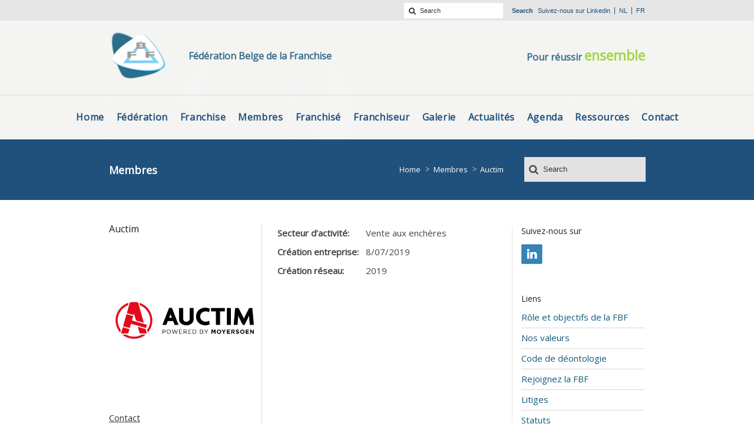

--- FILE ---
content_type: text/html; charset=UTF-8
request_url: https://www.fbf-bff.be/fr/formulas/auctim/
body_size: 11295
content:
<!DOCTYPE html>
<!--[if IE 7 ]><html class="ie ie7" lang="en"> <![endif]-->
<!--[if IE 8 ]><html class="ie ie8" lang="en"> <![endif]-->
<!--[if IE 9 ]><html class="ie ie9" lang="en"> <![endif]-->
<!--[if !IE]><!--><html lang="fr-FR"> <!--<![endif]-->
<head>
<!-- un-comment and delete 2nd meta below to disable zoom (not cool)
<meta name="viewport" content="width=device-width, minimum-scale=1, maximum-scale=1"> -->
<meta name="viewport" content="width=device-width, initial-scale=1" />
    <title>Auctim - Fédération Belge de la Franchise Fédération Belge de la Franchise</title>

<link rel="pingback" href="https://www.fbf-bff.be/xmlrpc.php" />
<link rel="alternate" type="application/rss+xml" title="Fédération Belge de la Franchise" href="https://www.fbf-bff.be/fr/feed/" />



        <!--noptimize-->
        <script type = "text/javascript">

            // 
            // Get screen dimensions, device pixel ration and set in a cookie.
            // 
            
                            var screen_width = screen.width;
            
            var devicePixelRatio = window.devicePixelRatio ? window.devicePixelRatio : 1;

            document.cookie = 'resolution=' + screen_width + ',' + devicePixelRatio + '; SameSite=Strict; path=/';

        </script> 
        <!--/noptimize--> <meta name='robots' content='noindex, follow' />
<link rel="alternate" hreflang="fr" href="https://www.fbf-bff.be/fr/formulas/auctim/" />
<link rel="alternate" hreflang="nl" href="https://www.fbf-bff.be/formulas/auctim/" />
<link rel="alternate" hreflang="x-default" href="https://www.fbf-bff.be/formulas/auctim/" />

	<!-- This site is optimized with the Yoast SEO plugin v23.5 - https://yoast.com/wordpress/plugins/seo/ -->
	<meta property="og:locale" content="fr_FR" />
	<meta property="og:type" content="article" />
	<meta property="og:title" content="Auctim - Fédération Belge de la Franchise" />
	<meta property="og:url" content="https://www.fbf-bff.be/fr/formulas/auctim/" />
	<meta property="og:site_name" content="Fédération Belge de la Franchise" />
	<meta property="article:modified_time" content="2023-08-03T09:51:04+00:00" />
	<meta property="og:image" content="https://www.fbf-bff.be/wp-content/uploads/2022/10/D.V.R.-Management2.png" />
	<meta property="og:image:width" content="500" />
	<meta property="og:image:height" content="500" />
	<meta property="og:image:type" content="image/png" />
	<meta name="twitter:card" content="summary_large_image" />
	<script type="application/ld+json" class="yoast-schema-graph">{"@context":"https://schema.org","@graph":[{"@type":"WebPage","@id":"https://www.fbf-bff.be/fr/formulas/auctim/","url":"https://www.fbf-bff.be/fr/formulas/auctim/","name":"Auctim - Fédération Belge de la Franchise","isPartOf":{"@id":"https://www.fbf-bff.be/#website"},"primaryImageOfPage":{"@id":"https://www.fbf-bff.be/fr/formulas/auctim/#primaryimage"},"image":{"@id":"https://www.fbf-bff.be/fr/formulas/auctim/#primaryimage"},"thumbnailUrl":"https://www.fbf-bff.be/wp-content/uploads/2022/10/D.V.R.-Management2.png","datePublished":"2022-10-28T08:55:02+00:00","dateModified":"2023-08-03T09:51:04+00:00","breadcrumb":{"@id":"https://www.fbf-bff.be/fr/formulas/auctim/#breadcrumb"},"inLanguage":"fr-FR","potentialAction":[{"@type":"ReadAction","target":["https://www.fbf-bff.be/fr/formulas/auctim/"]}]},{"@type":"ImageObject","inLanguage":"fr-FR","@id":"https://www.fbf-bff.be/fr/formulas/auctim/#primaryimage","url":"https://www.fbf-bff.be/wp-content/uploads/2022/10/D.V.R.-Management2.png","contentUrl":"https://www.fbf-bff.be/wp-content/uploads/2022/10/D.V.R.-Management2.png","width":500,"height":500,"caption":"Logo Auctim"},{"@type":"BreadcrumbList","@id":"https://www.fbf-bff.be/fr/formulas/auctim/#breadcrumb","itemListElement":[{"@type":"ListItem","position":1,"name":"Home","item":"https://www.fbf-bff.be/fr/"},{"@type":"ListItem","position":2,"name":"Formulas","item":"https://www.fbf-bff.be/fr/formulas/"},{"@type":"ListItem","position":3,"name":"Auctim"}]},{"@type":"WebSite","@id":"https://www.fbf-bff.be/#website","url":"https://www.fbf-bff.be/","name":"Fédération Belge de la Franchise","description":"Pour réussir ensemblee","potentialAction":[{"@type":"SearchAction","target":{"@type":"EntryPoint","urlTemplate":"https://www.fbf-bff.be/?s={search_term_string}"},"query-input":{"@type":"PropertyValueSpecification","valueRequired":true,"valueName":"search_term_string"}}],"inLanguage":"fr-FR"}]}</script>
	<!-- / Yoast SEO plugin. -->


<link rel='dns-prefetch' href='//maps.googleapis.com' />
<link rel="alternate" type="application/rss+xml" title="Fédération Belge de la Franchise &raquo; Flux" href="https://www.fbf-bff.be/fr/feed/" />
<link rel="alternate" type="application/rss+xml" title="Fédération Belge de la Franchise &raquo; Flux des commentaires" href="https://www.fbf-bff.be/fr/comments/feed/" />
<script type="text/javascript">
/* <![CDATA[ */
window._wpemojiSettings = {"baseUrl":"https:\/\/s.w.org\/images\/core\/emoji\/14.0.0\/72x72\/","ext":".png","svgUrl":"https:\/\/s.w.org\/images\/core\/emoji\/14.0.0\/svg\/","svgExt":".svg","source":{"concatemoji":"https:\/\/www.fbf-bff.be\/wp-includes\/js\/wp-emoji-release.min.js?ver=6.4.7"}};
/*! This file is auto-generated */
!function(i,n){var o,s,e;function c(e){try{var t={supportTests:e,timestamp:(new Date).valueOf()};sessionStorage.setItem(o,JSON.stringify(t))}catch(e){}}function p(e,t,n){e.clearRect(0,0,e.canvas.width,e.canvas.height),e.fillText(t,0,0);var t=new Uint32Array(e.getImageData(0,0,e.canvas.width,e.canvas.height).data),r=(e.clearRect(0,0,e.canvas.width,e.canvas.height),e.fillText(n,0,0),new Uint32Array(e.getImageData(0,0,e.canvas.width,e.canvas.height).data));return t.every(function(e,t){return e===r[t]})}function u(e,t,n){switch(t){case"flag":return n(e,"\ud83c\udff3\ufe0f\u200d\u26a7\ufe0f","\ud83c\udff3\ufe0f\u200b\u26a7\ufe0f")?!1:!n(e,"\ud83c\uddfa\ud83c\uddf3","\ud83c\uddfa\u200b\ud83c\uddf3")&&!n(e,"\ud83c\udff4\udb40\udc67\udb40\udc62\udb40\udc65\udb40\udc6e\udb40\udc67\udb40\udc7f","\ud83c\udff4\u200b\udb40\udc67\u200b\udb40\udc62\u200b\udb40\udc65\u200b\udb40\udc6e\u200b\udb40\udc67\u200b\udb40\udc7f");case"emoji":return!n(e,"\ud83e\udef1\ud83c\udffb\u200d\ud83e\udef2\ud83c\udfff","\ud83e\udef1\ud83c\udffb\u200b\ud83e\udef2\ud83c\udfff")}return!1}function f(e,t,n){var r="undefined"!=typeof WorkerGlobalScope&&self instanceof WorkerGlobalScope?new OffscreenCanvas(300,150):i.createElement("canvas"),a=r.getContext("2d",{willReadFrequently:!0}),o=(a.textBaseline="top",a.font="600 32px Arial",{});return e.forEach(function(e){o[e]=t(a,e,n)}),o}function t(e){var t=i.createElement("script");t.src=e,t.defer=!0,i.head.appendChild(t)}"undefined"!=typeof Promise&&(o="wpEmojiSettingsSupports",s=["flag","emoji"],n.supports={everything:!0,everythingExceptFlag:!0},e=new Promise(function(e){i.addEventListener("DOMContentLoaded",e,{once:!0})}),new Promise(function(t){var n=function(){try{var e=JSON.parse(sessionStorage.getItem(o));if("object"==typeof e&&"number"==typeof e.timestamp&&(new Date).valueOf()<e.timestamp+604800&&"object"==typeof e.supportTests)return e.supportTests}catch(e){}return null}();if(!n){if("undefined"!=typeof Worker&&"undefined"!=typeof OffscreenCanvas&&"undefined"!=typeof URL&&URL.createObjectURL&&"undefined"!=typeof Blob)try{var e="postMessage("+f.toString()+"("+[JSON.stringify(s),u.toString(),p.toString()].join(",")+"));",r=new Blob([e],{type:"text/javascript"}),a=new Worker(URL.createObjectURL(r),{name:"wpTestEmojiSupports"});return void(a.onmessage=function(e){c(n=e.data),a.terminate(),t(n)})}catch(e){}c(n=f(s,u,p))}t(n)}).then(function(e){for(var t in e)n.supports[t]=e[t],n.supports.everything=n.supports.everything&&n.supports[t],"flag"!==t&&(n.supports.everythingExceptFlag=n.supports.everythingExceptFlag&&n.supports[t]);n.supports.everythingExceptFlag=n.supports.everythingExceptFlag&&!n.supports.flag,n.DOMReady=!1,n.readyCallback=function(){n.DOMReady=!0}}).then(function(){return e}).then(function(){var e;n.supports.everything||(n.readyCallback(),(e=n.source||{}).concatemoji?t(e.concatemoji):e.wpemoji&&e.twemoji&&(t(e.twemoji),t(e.wpemoji)))}))}((window,document),window._wpemojiSettings);
/* ]]> */
</script>
<style id='wp-emoji-styles-inline-css' type='text/css'>

	img.wp-smiley, img.emoji {
		display: inline !important;
		border: none !important;
		box-shadow: none !important;
		height: 1em !important;
		width: 1em !important;
		margin: 0 0.07em !important;
		vertical-align: -0.1em !important;
		background: none !important;
		padding: 0 !important;
	}
</style>
<link rel='stylesheet' id='wp-block-library-css' href='https://www.fbf-bff.be/wp-includes/css/dist/block-library/style.min.css?ver=6.4.7' type='text/css' media='all' />
<style id='classic-theme-styles-inline-css' type='text/css'>
/*! This file is auto-generated */
.wp-block-button__link{color:#fff;background-color:#32373c;border-radius:9999px;box-shadow:none;text-decoration:none;padding:calc(.667em + 2px) calc(1.333em + 2px);font-size:1.125em}.wp-block-file__button{background:#32373c;color:#fff;text-decoration:none}
</style>
<style id='global-styles-inline-css' type='text/css'>
body{--wp--preset--color--black: #000000;--wp--preset--color--cyan-bluish-gray: #abb8c3;--wp--preset--color--white: #ffffff;--wp--preset--color--pale-pink: #f78da7;--wp--preset--color--vivid-red: #cf2e2e;--wp--preset--color--luminous-vivid-orange: #ff6900;--wp--preset--color--luminous-vivid-amber: #fcb900;--wp--preset--color--light-green-cyan: #7bdcb5;--wp--preset--color--vivid-green-cyan: #00d084;--wp--preset--color--pale-cyan-blue: #8ed1fc;--wp--preset--color--vivid-cyan-blue: #0693e3;--wp--preset--color--vivid-purple: #9b51e0;--wp--preset--gradient--vivid-cyan-blue-to-vivid-purple: linear-gradient(135deg,rgba(6,147,227,1) 0%,rgb(155,81,224) 100%);--wp--preset--gradient--light-green-cyan-to-vivid-green-cyan: linear-gradient(135deg,rgb(122,220,180) 0%,rgb(0,208,130) 100%);--wp--preset--gradient--luminous-vivid-amber-to-luminous-vivid-orange: linear-gradient(135deg,rgba(252,185,0,1) 0%,rgba(255,105,0,1) 100%);--wp--preset--gradient--luminous-vivid-orange-to-vivid-red: linear-gradient(135deg,rgba(255,105,0,1) 0%,rgb(207,46,46) 100%);--wp--preset--gradient--very-light-gray-to-cyan-bluish-gray: linear-gradient(135deg,rgb(238,238,238) 0%,rgb(169,184,195) 100%);--wp--preset--gradient--cool-to-warm-spectrum: linear-gradient(135deg,rgb(74,234,220) 0%,rgb(151,120,209) 20%,rgb(207,42,186) 40%,rgb(238,44,130) 60%,rgb(251,105,98) 80%,rgb(254,248,76) 100%);--wp--preset--gradient--blush-light-purple: linear-gradient(135deg,rgb(255,206,236) 0%,rgb(152,150,240) 100%);--wp--preset--gradient--blush-bordeaux: linear-gradient(135deg,rgb(254,205,165) 0%,rgb(254,45,45) 50%,rgb(107,0,62) 100%);--wp--preset--gradient--luminous-dusk: linear-gradient(135deg,rgb(255,203,112) 0%,rgb(199,81,192) 50%,rgb(65,88,208) 100%);--wp--preset--gradient--pale-ocean: linear-gradient(135deg,rgb(255,245,203) 0%,rgb(182,227,212) 50%,rgb(51,167,181) 100%);--wp--preset--gradient--electric-grass: linear-gradient(135deg,rgb(202,248,128) 0%,rgb(113,206,126) 100%);--wp--preset--gradient--midnight: linear-gradient(135deg,rgb(2,3,129) 0%,rgb(40,116,252) 100%);--wp--preset--font-size--small: 13px;--wp--preset--font-size--medium: 20px;--wp--preset--font-size--large: 36px;--wp--preset--font-size--x-large: 42px;--wp--preset--spacing--20: 0.44rem;--wp--preset--spacing--30: 0.67rem;--wp--preset--spacing--40: 1rem;--wp--preset--spacing--50: 1.5rem;--wp--preset--spacing--60: 2.25rem;--wp--preset--spacing--70: 3.38rem;--wp--preset--spacing--80: 5.06rem;--wp--preset--shadow--natural: 6px 6px 9px rgba(0, 0, 0, 0.2);--wp--preset--shadow--deep: 12px 12px 50px rgba(0, 0, 0, 0.4);--wp--preset--shadow--sharp: 6px 6px 0px rgba(0, 0, 0, 0.2);--wp--preset--shadow--outlined: 6px 6px 0px -3px rgba(255, 255, 255, 1), 6px 6px rgba(0, 0, 0, 1);--wp--preset--shadow--crisp: 6px 6px 0px rgba(0, 0, 0, 1);}:where(.is-layout-flex){gap: 0.5em;}:where(.is-layout-grid){gap: 0.5em;}body .is-layout-flow > .alignleft{float: left;margin-inline-start: 0;margin-inline-end: 2em;}body .is-layout-flow > .alignright{float: right;margin-inline-start: 2em;margin-inline-end: 0;}body .is-layout-flow > .aligncenter{margin-left: auto !important;margin-right: auto !important;}body .is-layout-constrained > .alignleft{float: left;margin-inline-start: 0;margin-inline-end: 2em;}body .is-layout-constrained > .alignright{float: right;margin-inline-start: 2em;margin-inline-end: 0;}body .is-layout-constrained > .aligncenter{margin-left: auto !important;margin-right: auto !important;}body .is-layout-constrained > :where(:not(.alignleft):not(.alignright):not(.alignfull)){max-width: var(--wp--style--global--content-size);margin-left: auto !important;margin-right: auto !important;}body .is-layout-constrained > .alignwide{max-width: var(--wp--style--global--wide-size);}body .is-layout-flex{display: flex;}body .is-layout-flex{flex-wrap: wrap;align-items: center;}body .is-layout-flex > *{margin: 0;}body .is-layout-grid{display: grid;}body .is-layout-grid > *{margin: 0;}:where(.wp-block-columns.is-layout-flex){gap: 2em;}:where(.wp-block-columns.is-layout-grid){gap: 2em;}:where(.wp-block-post-template.is-layout-flex){gap: 1.25em;}:where(.wp-block-post-template.is-layout-grid){gap: 1.25em;}.has-black-color{color: var(--wp--preset--color--black) !important;}.has-cyan-bluish-gray-color{color: var(--wp--preset--color--cyan-bluish-gray) !important;}.has-white-color{color: var(--wp--preset--color--white) !important;}.has-pale-pink-color{color: var(--wp--preset--color--pale-pink) !important;}.has-vivid-red-color{color: var(--wp--preset--color--vivid-red) !important;}.has-luminous-vivid-orange-color{color: var(--wp--preset--color--luminous-vivid-orange) !important;}.has-luminous-vivid-amber-color{color: var(--wp--preset--color--luminous-vivid-amber) !important;}.has-light-green-cyan-color{color: var(--wp--preset--color--light-green-cyan) !important;}.has-vivid-green-cyan-color{color: var(--wp--preset--color--vivid-green-cyan) !important;}.has-pale-cyan-blue-color{color: var(--wp--preset--color--pale-cyan-blue) !important;}.has-vivid-cyan-blue-color{color: var(--wp--preset--color--vivid-cyan-blue) !important;}.has-vivid-purple-color{color: var(--wp--preset--color--vivid-purple) !important;}.has-black-background-color{background-color: var(--wp--preset--color--black) !important;}.has-cyan-bluish-gray-background-color{background-color: var(--wp--preset--color--cyan-bluish-gray) !important;}.has-white-background-color{background-color: var(--wp--preset--color--white) !important;}.has-pale-pink-background-color{background-color: var(--wp--preset--color--pale-pink) !important;}.has-vivid-red-background-color{background-color: var(--wp--preset--color--vivid-red) !important;}.has-luminous-vivid-orange-background-color{background-color: var(--wp--preset--color--luminous-vivid-orange) !important;}.has-luminous-vivid-amber-background-color{background-color: var(--wp--preset--color--luminous-vivid-amber) !important;}.has-light-green-cyan-background-color{background-color: var(--wp--preset--color--light-green-cyan) !important;}.has-vivid-green-cyan-background-color{background-color: var(--wp--preset--color--vivid-green-cyan) !important;}.has-pale-cyan-blue-background-color{background-color: var(--wp--preset--color--pale-cyan-blue) !important;}.has-vivid-cyan-blue-background-color{background-color: var(--wp--preset--color--vivid-cyan-blue) !important;}.has-vivid-purple-background-color{background-color: var(--wp--preset--color--vivid-purple) !important;}.has-black-border-color{border-color: var(--wp--preset--color--black) !important;}.has-cyan-bluish-gray-border-color{border-color: var(--wp--preset--color--cyan-bluish-gray) !important;}.has-white-border-color{border-color: var(--wp--preset--color--white) !important;}.has-pale-pink-border-color{border-color: var(--wp--preset--color--pale-pink) !important;}.has-vivid-red-border-color{border-color: var(--wp--preset--color--vivid-red) !important;}.has-luminous-vivid-orange-border-color{border-color: var(--wp--preset--color--luminous-vivid-orange) !important;}.has-luminous-vivid-amber-border-color{border-color: var(--wp--preset--color--luminous-vivid-amber) !important;}.has-light-green-cyan-border-color{border-color: var(--wp--preset--color--light-green-cyan) !important;}.has-vivid-green-cyan-border-color{border-color: var(--wp--preset--color--vivid-green-cyan) !important;}.has-pale-cyan-blue-border-color{border-color: var(--wp--preset--color--pale-cyan-blue) !important;}.has-vivid-cyan-blue-border-color{border-color: var(--wp--preset--color--vivid-cyan-blue) !important;}.has-vivid-purple-border-color{border-color: var(--wp--preset--color--vivid-purple) !important;}.has-vivid-cyan-blue-to-vivid-purple-gradient-background{background: var(--wp--preset--gradient--vivid-cyan-blue-to-vivid-purple) !important;}.has-light-green-cyan-to-vivid-green-cyan-gradient-background{background: var(--wp--preset--gradient--light-green-cyan-to-vivid-green-cyan) !important;}.has-luminous-vivid-amber-to-luminous-vivid-orange-gradient-background{background: var(--wp--preset--gradient--luminous-vivid-amber-to-luminous-vivid-orange) !important;}.has-luminous-vivid-orange-to-vivid-red-gradient-background{background: var(--wp--preset--gradient--luminous-vivid-orange-to-vivid-red) !important;}.has-very-light-gray-to-cyan-bluish-gray-gradient-background{background: var(--wp--preset--gradient--very-light-gray-to-cyan-bluish-gray) !important;}.has-cool-to-warm-spectrum-gradient-background{background: var(--wp--preset--gradient--cool-to-warm-spectrum) !important;}.has-blush-light-purple-gradient-background{background: var(--wp--preset--gradient--blush-light-purple) !important;}.has-blush-bordeaux-gradient-background{background: var(--wp--preset--gradient--blush-bordeaux) !important;}.has-luminous-dusk-gradient-background{background: var(--wp--preset--gradient--luminous-dusk) !important;}.has-pale-ocean-gradient-background{background: var(--wp--preset--gradient--pale-ocean) !important;}.has-electric-grass-gradient-background{background: var(--wp--preset--gradient--electric-grass) !important;}.has-midnight-gradient-background{background: var(--wp--preset--gradient--midnight) !important;}.has-small-font-size{font-size: var(--wp--preset--font-size--small) !important;}.has-medium-font-size{font-size: var(--wp--preset--font-size--medium) !important;}.has-large-font-size{font-size: var(--wp--preset--font-size--large) !important;}.has-x-large-font-size{font-size: var(--wp--preset--font-size--x-large) !important;}
.wp-block-navigation a:where(:not(.wp-element-button)){color: inherit;}
:where(.wp-block-post-template.is-layout-flex){gap: 1.25em;}:where(.wp-block-post-template.is-layout-grid){gap: 1.25em;}
:where(.wp-block-columns.is-layout-flex){gap: 2em;}:where(.wp-block-columns.is-layout-grid){gap: 2em;}
.wp-block-pullquote{font-size: 1.5em;line-height: 1.6;}
</style>
<link rel='stylesheet' id='pb_animate-css' href='https://www.fbf-bff.be/wp-content/plugins/ays-popup-box/public/css/animate.css?ver=4.7.8' type='text/css' media='all' />
<link rel='stylesheet' id='contact-form-7-css' href='https://www.fbf-bff.be/wp-content/plugins/contact-form-7/includes/css/styles.css?ver=5.8.7' type='text/css' media='all' />
<link rel='stylesheet' id='collapscore-css-css' href='https://www.fbf-bff.be/wp-content/plugins/jquery-collapse-o-matic/css/core_style.css?ver=1.0' type='text/css' media='all' />
<link rel='stylesheet' id='collapseomatic-css-css' href='https://www.fbf-bff.be/wp-content/plugins/jquery-collapse-o-matic/css/light_style.css?ver=1.6' type='text/css' media='all' />
<link rel='stylesheet' id='rs-plugin-settings-css' href='https://www.fbf-bff.be/wp-content/plugins/revslider/public/assets/css/rs6.css?ver=6.3.6' type='text/css' media='all' />
<style id='rs-plugin-settings-inline-css' type='text/css'>
#rs-demo-id {}
</style>
<link rel='stylesheet' id='wpml-legacy-dropdown-0-css' href='https://www.fbf-bff.be/wp-content/plugins/sitepress-multilingual-cms/templates/language-switchers/legacy-dropdown/style.min.css?ver=1' type='text/css' media='all' />
<link rel='stylesheet' id='parent-style-css' href='https://www.fbf-bff.be/wp-content/themes/karma/style.css?ver=6.4.7' type='text/css' media='all' />
<link rel='stylesheet' id='primary-color-css' href='https://www.fbf-bff.be/wp-content/themes/karma/css/karma-political-blue.css?ver=6.4.7' type='text/css' media='all' />
<link rel='stylesheet' id='font-awesome-css' href='https://www.fbf-bff.be/wp-content/themes/karma/css/_font-awesome.css?ver=6.4.7' type='text/css' media='all' />
<link rel='stylesheet' id='mobile-css' href='https://www.fbf-bff.be/wp-content/themes/karma/css/_mobile.css?ver=6.4.7' type='text/css' media='all' />
<link rel='stylesheet' id='child-style-css' href='https://www.fbf-bff.be/wp-content/themes/karma-child-theme/style.css?ver=6.4.7' type='text/css' media='all' />
<link rel='stylesheet' id='additional-css' href='https://www.fbf-bff.be/wp-content/themes/karma-child-theme/css/_add.css?ver=6.4.7' type='text/css' media='all' />
<link rel='stylesheet' id='mobile-additional-css' href='https://www.fbf-bff.be/wp-content/themes/karma-child-theme/css/_mobile_add.css?ver=6.4.7' type='text/css' media='all' />
<link rel='stylesheet' id='shortcodes-css' href='https://www.fbf-bff.be/wp-content/themes/karma-child-theme/css/_shortcodes.css?ver=6.4.7' type='text/css' media='all' />
<link rel='stylesheet' id='external-css' href='https://www.fbf-bff.be/wp-content/themes/karma-child-theme/css/_external.css?ver=6.4.7' type='text/css' media='all' />
<link rel='stylesheet' id='fontello-css' href='https://www.fbf-bff.be/wp-content/themes/karma-child-theme/fontello/css/fontello.css?ver=6.4.7' type='text/css' media='all' />
<link rel='stylesheet' id='fontello-codes-css' href='https://www.fbf-bff.be/wp-content/themes/karma-child-theme/fontello/css/fontello-codes.css?ver=6.4.7' type='text/css' media='all' />
<link rel='stylesheet' id='fontello-animation-css' href='https://www.fbf-bff.be/wp-content/themes/karma-child-theme/fontello/css/animation.css?ver=6.4.7' type='text/css' media='all' />
<link rel='stylesheet' id='fontello-embedded-css' href='https://www.fbf-bff.be/wp-content/themes/karma-child-theme/fontello/css/fontello-embedded.css?ver=6.4.7' type='text/css' media='all' />
<link rel='stylesheet' id='slick-css-css' href='https://www.fbf-bff.be/wp-content/themes/karma-child-theme/slick/slick.css?ver=6.4.7' type='text/css' media='all' />
<link rel='stylesheet' id='acf-map-css' href='https://www.fbf-bff.be/wp-content/themes/karma-child-theme/acf/acf.css?ver=6.4.7' type='text/css' media='all' />
<link rel='stylesheet' id='wp-social-sharing-css' href='https://www.fbf-bff.be/wp-content/plugins/wp-social-sharing/static/socialshare.css?ver=1.6' type='text/css' media='all' />
<script type="text/javascript" src="https://www.fbf-bff.be/wp-includes/js/jquery/jquery.min.js?ver=3.7.1" id="jquery-core-js"></script>
<script type="text/javascript" src="https://www.fbf-bff.be/wp-includes/js/jquery/jquery-migrate.min.js?ver=3.4.1" id="jquery-migrate-js"></script>
<script type="text/javascript" id="ays-pb-js-extra">
/* <![CDATA[ */
var pbLocalizeObj = {"ajax":"https:\/\/www.fbf-bff.be\/wp-admin\/admin-ajax.php","seconds":"seconds","thisWillClose":"This will close in","icons":{"close_icon":"<svg class=\"ays_pb_material_close_icon\" xmlns=\"https:\/\/www.w3.org\/2000\/svg\" height=\"36px\" viewBox=\"0 0 24 24\" width=\"36px\" fill=\"#000000\" alt=\"Pop-up Close\"><path d=\"M0 0h24v24H0z\" fill=\"none\"\/><path d=\"M19 6.41L17.59 5 12 10.59 6.41 5 5 6.41 10.59 12 5 17.59 6.41 19 12 13.41 17.59 19 19 17.59 13.41 12z\"\/><\/svg>","close_circle_icon":"<svg class=\"ays_pb_material_close_circle_icon\" xmlns=\"https:\/\/www.w3.org\/2000\/svg\" height=\"24\" viewBox=\"0 0 24 24\" width=\"36\" alt=\"Pop-up Close\"><path d=\"M0 0h24v24H0z\" fill=\"none\"\/><path d=\"M12 2C6.47 2 2 6.47 2 12s4.47 10 10 10 10-4.47 10-10S17.53 2 12 2zm5 13.59L15.59 17 12 13.41 8.41 17 7 15.59 10.59 12 7 8.41 8.41 7 12 10.59 15.59 7 17 8.41 13.41 12 17 15.59z\"\/><\/svg>","volume_up_icon":"<svg class=\"ays_pb_fa_volume\" xmlns=\"https:\/\/www.w3.org\/2000\/svg\" height=\"24\" viewBox=\"0 0 24 24\" width=\"36\"><path d=\"M0 0h24v24H0z\" fill=\"none\"\/><path d=\"M3 9v6h4l5 5V4L7 9H3zm13.5 3c0-1.77-1.02-3.29-2.5-4.03v8.05c1.48-.73 2.5-2.25 2.5-4.02zM14 3.23v2.06c2.89.86 5 3.54 5 6.71s-2.11 5.85-5 6.71v2.06c4.01-.91 7-4.49 7-8.77s-2.99-7.86-7-8.77z\"\/><\/svg>","volume_mute_icon":"<svg xmlns=\"https:\/\/www.w3.org\/2000\/svg\" height=\"24\" viewBox=\"0 0 24 24\" width=\"24\"><path d=\"M0 0h24v24H0z\" fill=\"none\"\/><path d=\"M7 9v6h4l5 5V4l-5 5H7z\"\/><\/svg>"}};
/* ]]> */
</script>
<script type="text/javascript" src="https://www.fbf-bff.be/wp-content/plugins/ays-popup-box/public/js/ays-pb-public.js?ver=4.7.8" id="ays-pb-js"></script>
<script type="text/javascript" id="collapseomatic-js-js-before">
/* <![CDATA[ */
const com_options = {"colomatduration":"fast","colomatslideEffect":"slideFade","colomatpauseInit":"","colomattouchstart":""}
/* ]]> */
</script>
<script type="text/javascript" src="https://www.fbf-bff.be/wp-content/plugins/jquery-collapse-o-matic/js/collapse.js?ver=1.7.2" id="collapseomatic-js-js"></script>
<script type="text/javascript" src="https://www.fbf-bff.be/wp-content/plugins/revslider/public/assets/js/rbtools.min.js?ver=6.3.6" id="tp-tools-js"></script>
<script type="text/javascript" src="https://www.fbf-bff.be/wp-content/plugins/revslider/public/assets/js/rs6.min.js?ver=6.3.6" id="revmin-js"></script>
<script type="text/javascript" src="https://www.fbf-bff.be/wp-content/plugins/wp-retina-2x/app/picturefill.min.js?ver=1707137585" id="wr2x-picturefill-js-js"></script>
<script type="text/javascript" src="https://www.fbf-bff.be/wp-content/plugins/sitepress-multilingual-cms/templates/language-switchers/legacy-dropdown/script.min.js?ver=1" id="wpml-legacy-dropdown-0-js"></script>
<link rel="https://api.w.org/" href="https://www.fbf-bff.be/fr/wp-json/" /><meta name="generator" content="WPML ver:4.6.9 stt:38,4;" />
<meta property="og:title" content="Auctim"/>
<meta property="og:image" content="https://www.fbf-bff.be/wp-content/uploads/2022/10/D.V.R.-Management2.png"/>
<meta property="og:url" content="https://www.fbf-bff.be/fr/formulas/auctim/"/>
<meta property="og:description" content=""/>
<meta property="og:site_name" content="Fédération Belge de la Franchise"/>
<meta name="generator" content="Powered by WPBakery Page Builder - drag and drop page builder for WordPress."/>
<style type="text/css">.broken_link, a.broken_link {
	text-decoration: line-through;
}</style><meta name="generator" content="Powered by Slider Revolution 6.3.6 - responsive, Mobile-Friendly Slider Plugin for WordPress with comfortable drag and drop interface." />
<!-- Google Tag Manager -->
<script>(function(w,d,s,l,i){w[l]=w[l]||[];w[l].push({'gtm.start':
new Date().getTime(),event:'gtm.js'});var f=d.getElementsByTagName(s)[0],
j=d.createElement(s),dl=l!='dataLayer'?'&l='+l:'';j.async=true;j.src=
'https://www.googletagmanager.com/gtm.js?id='+i+dl;f.parentNode.insertBefore(j,f);
})(window,document,'script','dataLayer','GTM-5JLJH7B');</script>
<!-- End Google Tag Manager -->
<!--styles generated by site options-->
<style type='text/css'>

#header .tt-retina-logo {
	width: ;
 	height: ;
  	url: "";
}

.post_thumb {background-position: 0 -396px;}.post_thumb img {margin: 6px 0 0 6px;}

.header-overlay {
	background: url(https://www.fbf-bff.be/wp-content/themes/karma/images/_global/overlay-rays.png) 50% 50% no-repeat;
}

.header-overlay {
	background-size: auto 100%;
}
h1{font-size:18px!important;}
h2{font-size:16px!important;}
h3{font-size:14px!important;}
</style>
<link rel="icon" href="https://www.fbf-bff.be/wp-content/uploads/2017/05/favicon.png" sizes="32x32" />
<link rel="icon" href="https://www.fbf-bff.be/wp-content/uploads/2017/05/favicon.png" sizes="192x192" />
<link rel="apple-touch-icon" href="https://www.fbf-bff.be/wp-content/uploads/2017/05/favicon.png" />
<meta name="msapplication-TileImage" content="https://www.fbf-bff.be/wp-content/uploads/2017/05/favicon.png" />
<script type="text/javascript">function setREVStartSize(e){
			//window.requestAnimationFrame(function() {				 
				window.RSIW = window.RSIW===undefined ? window.innerWidth : window.RSIW;	
				window.RSIH = window.RSIH===undefined ? window.innerHeight : window.RSIH;	
				try {								
					var pw = document.getElementById(e.c).parentNode.offsetWidth,
						newh;
					pw = pw===0 || isNaN(pw) ? window.RSIW : pw;
					e.tabw = e.tabw===undefined ? 0 : parseInt(e.tabw);
					e.thumbw = e.thumbw===undefined ? 0 : parseInt(e.thumbw);
					e.tabh = e.tabh===undefined ? 0 : parseInt(e.tabh);
					e.thumbh = e.thumbh===undefined ? 0 : parseInt(e.thumbh);
					e.tabhide = e.tabhide===undefined ? 0 : parseInt(e.tabhide);
					e.thumbhide = e.thumbhide===undefined ? 0 : parseInt(e.thumbhide);
					e.mh = e.mh===undefined || e.mh=="" || e.mh==="auto" ? 0 : parseInt(e.mh,0);		
					if(e.layout==="fullscreen" || e.l==="fullscreen") 						
						newh = Math.max(e.mh,window.RSIH);					
					else{					
						e.gw = Array.isArray(e.gw) ? e.gw : [e.gw];
						for (var i in e.rl) if (e.gw[i]===undefined || e.gw[i]===0) e.gw[i] = e.gw[i-1];					
						e.gh = e.el===undefined || e.el==="" || (Array.isArray(e.el) && e.el.length==0)? e.gh : e.el;
						e.gh = Array.isArray(e.gh) ? e.gh : [e.gh];
						for (var i in e.rl) if (e.gh[i]===undefined || e.gh[i]===0) e.gh[i] = e.gh[i-1];
											
						var nl = new Array(e.rl.length),
							ix = 0,						
							sl;					
						e.tabw = e.tabhide>=pw ? 0 : e.tabw;
						e.thumbw = e.thumbhide>=pw ? 0 : e.thumbw;
						e.tabh = e.tabhide>=pw ? 0 : e.tabh;
						e.thumbh = e.thumbhide>=pw ? 0 : e.thumbh;					
						for (var i in e.rl) nl[i] = e.rl[i]<window.RSIW ? 0 : e.rl[i];
						sl = nl[0];									
						for (var i in nl) if (sl>nl[i] && nl[i]>0) { sl = nl[i]; ix=i;}															
						var m = pw>(e.gw[ix]+e.tabw+e.thumbw) ? 1 : (pw-(e.tabw+e.thumbw)) / (e.gw[ix]);					
						newh =  (e.gh[ix] * m) + (e.tabh + e.thumbh);
					}				
					if(window.rs_init_css===undefined) window.rs_init_css = document.head.appendChild(document.createElement("style"));					
					document.getElementById(e.c).height = newh+"px";
					window.rs_init_css.innerHTML += "#"+e.c+"_wrapper { height: "+newh+"px }";				
				} catch(e){
					console.log("Failure at Presize of Slider:" + e)
				}					   
			//});
		  };</script>
<noscript><style> .wpb_animate_when_almost_visible { opacity: 1; }</style></noscript>
<!--[if IE 9]>
<style media="screen">
#footer,
.header-holder
 {
      behavior: url(https://www.fbf-bff.be/wp-content/themes/karma/js/PIE/PIE.php);
}
</style>
<![endif]-->

<!--[if lte IE 8]>
<script type='text/javascript' src='https://www.fbf-bff.be/wp-content/themes/karma/js/html5shiv.js'></script>
<style media="screen">
/* uncomment for IE8 rounded corners
#menu-main-nav .drop ul a,
#menu-main-nav .drop,
#menu-main-nav ul.sub-menu,
#menu-main-nav .drop .c,
#menu-main-nav li.parent, */

a.button,
a.button:hover,
ul.products li.product a img,
div.product div.images img,
span.onsale,
#footer,
.header-holder,
#horizontal_nav ul li,
#horizontal_nav ul a,
#tt-gallery-nav li,
#tt-gallery-nav a,
ul.tabset li,
ul.tabset a,
.karma-pages a,
.karma-pages span,
.wp-pagenavi a,
.wp-pagenavi span,
.post_date,
.post_comments,
.ka_button,
.flex-control-paging li a,
.colored_box,
.tools,
.karma_notify
.opener,
.callout_button,
.testimonials {
      behavior: url(https://www.fbf-bff.be/wp-content/themes/karma/js/PIE/PIE.php);
}
#header .header-overlay {
	background-image: none;
	filter: progid:DXImageTransform.Microsoft.AlphaImageLoader( src='https://www.fbf-bff.be/wp-content/themes/karma/images/_global/overlay-rays.png', sizingMethod='scale');
    -ms-filter: "progid:DXImageTransform.Microsoft.AlphaImageLoader( src='https://www.fbf-bff.be/wp-content/themes/karma/images/_global/overlay-rays.png', sizingMethod='scale')";
}
</style>
<![endif]-->

<!--[if IE]>
<link rel="stylesheet" href="https://www.fbf-bff.be/wp-content/themes/karma/css/_internet_explorer.css" media="screen"/>
<![endif]-->




</head>

<body class="formulas-template-default single single-formulas postid-14229 karma-no-content-gradient karma-no-mobile-submenu karma-header-gradient wpb-js-composer js-comp-ver-6.8.0 vc_responsive">
<!-- Google Tag Manager (noscript) -->
<noscript><iframe src="https://www.googletagmanager.com/ns.html?id=GTM-5JLJH7B"
height="0" width="0" style="display:none;visibility:hidden"></iframe></noscript>
<!-- End Google Tag Manager (noscript) -->
<div id="tt-wide-layout" class="content-style-default">
	<div id="wrapper">
		<header role="banner" id="header" >
<div class="top-block">
<div class="top-holder">

  
  <div class="toolbar-left">
  <ul><li id="menu-item-571" class="menu-item menu-item-type-post_type menu-item-object-page menu-item-home"><a href="https://www.fbf-bff.be/fr/"><span><strong>Home</strong></span></a></li>
<li id="menu-item-570" class="menu-item menu-item-type-custom menu-item-object-custom menu-item-has-children"><a><span><strong>Fédération</strong></span></a>


<ul class="sub-menu">
	<li id="menu-item-572" class="menu-item menu-item-type-post_type menu-item-object-page"><a href="https://www.fbf-bff.be/fr/federation/role-et-objectifs-de-la-fbf/"><span>Rôle et objectifs de la FBF</span></a></li>
	<li id="menu-item-573" class="menu-item menu-item-type-post_type menu-item-object-page"><a href="https://www.fbf-bff.be/fr/federation/nos-valeurs/"><span>Nos valeurs</span></a></li>
	<li id="menu-item-574" class="menu-item menu-item-type-post_type menu-item-object-page"><a href="https://www.fbf-bff.be/fr/federation/code-de-deontologie/"><span>Code de déontologie</span></a></li>
	<li id="menu-item-11423" class="menu-item menu-item-type-post_type menu-item-object-page"><a href="https://www.fbf-bff.be/fr/federation/lignes-directrices-de-la-fbf/"><span>Lignes Directrices</span></a></li>
	<li id="menu-item-17436" class="menu-item menu-item-type-post_type menu-item-object-page"><a href="https://www.fbf-bff.be/fr/federation/franchise-awards-2026/"><span>Franchise Awards 2026</span></a></li>
	<li id="menu-item-575" class="menu-item menu-item-type-post_type menu-item-object-page"><a href="https://www.fbf-bff.be/fr/federation/rejoignez-la-fbf/"><span>Rejoignez la FBF</span></a></li>
	<li id="menu-item-748" class="menu-item menu-item-type-post_type menu-item-object-page"><a href="https://www.fbf-bff.be/fr/federation/franchisingbelgium/"><span>Franchisingbelgium</span></a></li>
	<li id="menu-item-576" class="menu-item menu-item-type-post_type menu-item-object-page"><a href="https://www.fbf-bff.be/fr/federation/litiges/"><span>Litiges</span></a></li>
	<li id="menu-item-577" class="menu-item menu-item-type-post_type menu-item-object-page"><a href="https://www.fbf-bff.be/fr/federation/statuts/"><span>Statuts</span></a></li>
	<li id="menu-item-771" class="menu-item menu-item-type-post_type menu-item-object-page"><a href="https://www.fbf-bff.be/fr/federation/foire-aux-questions/"><span>Foire aux questions</span></a></li>
</ul>
</li>
<li id="menu-item-578" class="menu-item menu-item-type-custom menu-item-object-custom menu-item-has-children"><a><span><strong>Franchise</strong></span></a>


<ul class="sub-menu">
	<li id="menu-item-614" class="menu-item menu-item-type-post_type menu-item-object-page"><a href="https://www.fbf-bff.be/fr/franchise-2/definition/"><span>Définition</span></a></li>
	<li id="menu-item-613" class="menu-item menu-item-type-post_type menu-item-object-page"><a href="https://www.fbf-bff.be/fr/franchise-2/etudes/"><span>Etudes</span></a></li>
	<li id="menu-item-611" class="menu-item menu-item-type-post_type menu-item-object-page"><a href="https://www.fbf-bff.be/fr/franchise-2/legislation/"><span>Législation</span></a></li>
	<li id="menu-item-610" class="menu-item menu-item-type-post_type menu-item-object-page"><a href="https://www.fbf-bff.be/fr/franchise-2/le-college-des-experts/"><span>Le Collège des Experts</span></a></li>
</ul>
</li>
<li id="menu-item-579" class="menu-item menu-item-type-custom menu-item-object-custom menu-item-has-children"><a><span><strong>Membres</strong></span></a>


<ul class="sub-menu">
	<li id="menu-item-783" class="menu-item menu-item-type-post_type menu-item-object-page"><a href="https://www.fbf-bff.be/fr/membres/membres-effectifs/"><span>Membres effectifs</span></a></li>
	<li id="menu-item-1178" class="menu-item menu-item-type-post_type menu-item-object-page"><a href="https://www.fbf-bff.be/fr/membres/membres-associes/"><span>Membres associés</span></a></li>
	<li id="menu-item-1177" class="menu-item menu-item-type-post_type menu-item-object-page"><a href="https://www.fbf-bff.be/fr/membres/membres-junior/"><span>Membres Junior</span></a></li>
	<li id="menu-item-1176" class="menu-item menu-item-type-post_type menu-item-object-page"><a href="https://www.fbf-bff.be/fr/membres/membres-starters/"><span>Membres Starters</span></a></li>
</ul>
</li>
<li id="menu-item-580" class="menu-item menu-item-type-custom menu-item-object-custom menu-item-has-children"><a><span><strong>Franchisé</strong></span></a>


<ul class="sub-menu">
	<li id="menu-item-731" class="menu-item menu-item-type-post_type menu-item-object-page"><a href="https://www.fbf-bff.be/fr/franchise/les-pas-a-suivre/"><span>Les pas à suivre</span></a></li>
	<li id="menu-item-679" class="menu-item menu-item-type-post_type menu-item-object-page"><a href="https://www.fbf-bff.be/fr/franchise/quelle-franchise/"><span>Quelle franchise?</span></a></li>
	<li id="menu-item-678" class="menu-item menu-item-type-post_type menu-item-object-page"><a href="https://www.fbf-bff.be/fr/franchise/les-avantages-de-la-fbf/"><span>Les avantages de la FBF</span></a></li>
	<li id="menu-item-677" class="menu-item menu-item-type-post_type menu-item-object-page"><a href="https://www.fbf-bff.be/fr/franchise/les-bonnes-questions-se-poser/"><span>Les bonnes questions à se poser</span></a></li>
	<li id="menu-item-676" class="menu-item menu-item-type-post_type menu-item-object-page"><a href="https://www.fbf-bff.be/fr/franchise/nos-membres-accredites/"><span>Nos membres accrédités</span></a></li>
	<li id="menu-item-675" class="menu-item menu-item-type-post_type menu-item-object-page"><a href="https://www.fbf-bff.be/fr/franchise/code-de-deontologie-europeen-de-la-franchise/"><span>Code de déontologie européen de la franchise</span></a></li>
	<li id="menu-item-674" class="menu-item menu-item-type-post_type menu-item-object-page"><a href="https://www.fbf-bff.be/fr/franchise/legislation-du-02-avril-2014/"><span>Législation du 02 avril 2014</span></a></li>
</ul>
</li>
<li id="menu-item-581" class="menu-item menu-item-type-custom menu-item-object-custom menu-item-has-children"><a><span><strong>Franchiseur</strong></span></a>


<ul class="sub-menu">
	<li id="menu-item-723" class="menu-item menu-item-type-post_type menu-item-object-page"><a href="https://www.fbf-bff.be/fr/franchiseur/les-differentes-etapes/"><span>Les différentes étapes</span></a></li>
	<li id="menu-item-722" class="menu-item menu-item-type-post_type menu-item-object-page"><a href="https://www.fbf-bff.be/fr/franchiseur/devenir-membre-de-la-fbf/"><span>Devenir membre de la FBF</span></a></li>
	<li id="menu-item-721" class="menu-item menu-item-type-post_type menu-item-object-page"><a href="https://www.fbf-bff.be/fr/franchiseur/aide-aux-starters/"><span>Aide aux starters</span></a></li>
	<li id="menu-item-720" class="menu-item menu-item-type-post_type menu-item-object-page"><a href="https://www.fbf-bff.be/fr/franchiseur/master-franchising/"><span>Master Franchise</span></a></li>
	<li id="menu-item-719" class="menu-item menu-item-type-post_type menu-item-object-page"><a href="https://www.fbf-bff.be/fr/franchiseur/trouver-ses-franchises/"><span>Trouver ses franchisés</span></a></li>
</ul>
</li>
<li id="menu-item-12878" class="menu-item menu-item-type-custom menu-item-object-custom menu-item-has-children"><a href="#"><span><strong>Galerie</strong></span></a>


<ul class="sub-menu">
	<li id="menu-item-12880" class="menu-item menu-item-type-post_type menu-item-object-page"><a href="https://www.fbf-bff.be/fr/30e-verjaardag-van-de-federatie/"><span>30e anniversaire de la Fédération</span></a></li>
</ul>
</li>
<li id="menu-item-846" class="menu-item menu-item-type-post_type menu-item-object-page"><a href="https://www.fbf-bff.be/fr/actualites/"><span><strong>Actualités</strong></span></a></li>
<li id="menu-item-848" class="menu-item menu-item-type-post_type menu-item-object-page"><a href="https://www.fbf-bff.be/fr/agenda/"><span><strong>Agenda</strong></span></a></li>
<li id="menu-item-13599" class="menu-item menu-item-type-post_type menu-item-object-page"><a href="https://www.fbf-bff.be/fr/resources/"><span><strong>Ressources</strong></span></a></li>
<li id="menu-item-949" class="menu-item menu-item-type-post_type menu-item-object-page"><a href="https://www.fbf-bff.be/fr/contact/"><span><strong>Contact</strong></span></a></li>
</ul>  </div><!-- END toolbar-left -->

  <div class="toolbar-right">
   <p class="top-block-title">Search</p><form role="search" method="get" action="https://www.fbf-bff.be/fr//" class="search-form">
	<fieldset>
    	<label for="s">Search this website</label>
		<span class="text">
			<input type="text" name="s" class="s" id="s" value="Search" onfocus="this.value=(this.value=='Search') ? '' : this.value;" onblur="this.value=(this.value=='') ? 'Search' : this.value;" />
            <input type="submit" value="search" class="searchsubmit" />
		</span>
	</fieldset>
</form>			<div class="textwidget">Suivez-nous sur <a target="_blank" href="https://www.linkedin.com/company/fbf-bff/about/" rel="noopener">Linkedin</a></div>
		   
    <ul class="lang-switcher">
                        <li><a href="https://www.fbf-bff.be/formulas/auctim/">nl</a></li>
                                <li><a href="#">fr</a></li>
                </ul>
      </div><!-- END toolbar-right -->

</div><!-- END top-holder -->
</div><!-- END top-block -->

<div class="header-holder ">
<div class="header-overlay">
<div class="header-area">
<div class="area-wrapper">
    <div class="area-inner">
        <div class="area-left">
                            <a href="https://www.fbf-bff.be/fr/" class="logo"><img style="height: 86px" src="https://www.fbf-bff.be/wp-content/uploads/2020/10/fbf-logo-new.png" alt="Fédération Belge de la Franchise" /></a>

                        <h2 class="site-title">Fédération Belge de la Franchise            <span class="site-description visible-mobile">Pour réussir <strong>ensemble</strong></span>
            </h2>

        </div>
                <div class="area-right">
        <h2 class="site-description">Pour réussir <strong>ensemble</strong></h2>
        </div>
    </div>
</div>
<div class="nav-wrapper">
<nav role="navigation" class="area-wrapper">
<ul id="menu-main-nav" class="sf-menu">
<li id="menu-item-571" class="menu-item menu-item-type-post_type menu-item-object-page menu-item-home"><a href="https://www.fbf-bff.be/fr/"><span><strong>Home</strong></span></a></li>
<li id="menu-item-570" class="menu-item menu-item-type-custom menu-item-object-custom menu-item-has-children"><a><span><strong>Fédération</strong></span></a>


<ul class="sub-menu">
	<li id="menu-item-572" class="menu-item menu-item-type-post_type menu-item-object-page"><a href="https://www.fbf-bff.be/fr/federation/role-et-objectifs-de-la-fbf/"><span>Rôle et objectifs de la FBF</span></a></li>
	<li id="menu-item-573" class="menu-item menu-item-type-post_type menu-item-object-page"><a href="https://www.fbf-bff.be/fr/federation/nos-valeurs/"><span>Nos valeurs</span></a></li>
	<li id="menu-item-574" class="menu-item menu-item-type-post_type menu-item-object-page"><a href="https://www.fbf-bff.be/fr/federation/code-de-deontologie/"><span>Code de déontologie</span></a></li>
	<li id="menu-item-11423" class="menu-item menu-item-type-post_type menu-item-object-page"><a href="https://www.fbf-bff.be/fr/federation/lignes-directrices-de-la-fbf/"><span>Lignes Directrices</span></a></li>
	<li id="menu-item-17436" class="menu-item menu-item-type-post_type menu-item-object-page"><a href="https://www.fbf-bff.be/fr/federation/franchise-awards-2026/"><span>Franchise Awards 2026</span></a></li>
	<li id="menu-item-575" class="menu-item menu-item-type-post_type menu-item-object-page"><a href="https://www.fbf-bff.be/fr/federation/rejoignez-la-fbf/"><span>Rejoignez la FBF</span></a></li>
	<li id="menu-item-748" class="menu-item menu-item-type-post_type menu-item-object-page"><a href="https://www.fbf-bff.be/fr/federation/franchisingbelgium/"><span>Franchisingbelgium</span></a></li>
	<li id="menu-item-576" class="menu-item menu-item-type-post_type menu-item-object-page"><a href="https://www.fbf-bff.be/fr/federation/litiges/"><span>Litiges</span></a></li>
	<li id="menu-item-577" class="menu-item menu-item-type-post_type menu-item-object-page"><a href="https://www.fbf-bff.be/fr/federation/statuts/"><span>Statuts</span></a></li>
	<li id="menu-item-771" class="menu-item menu-item-type-post_type menu-item-object-page"><a href="https://www.fbf-bff.be/fr/federation/foire-aux-questions/"><span>Foire aux questions</span></a></li>
</ul>
</li>
<li id="menu-item-578" class="menu-item menu-item-type-custom menu-item-object-custom menu-item-has-children"><a><span><strong>Franchise</strong></span></a>


<ul class="sub-menu">
	<li id="menu-item-614" class="menu-item menu-item-type-post_type menu-item-object-page"><a href="https://www.fbf-bff.be/fr/franchise-2/definition/"><span>Définition</span></a></li>
	<li id="menu-item-613" class="menu-item menu-item-type-post_type menu-item-object-page"><a href="https://www.fbf-bff.be/fr/franchise-2/etudes/"><span>Etudes</span></a></li>
	<li id="menu-item-611" class="menu-item menu-item-type-post_type menu-item-object-page"><a href="https://www.fbf-bff.be/fr/franchise-2/legislation/"><span>Législation</span></a></li>
	<li id="menu-item-610" class="menu-item menu-item-type-post_type menu-item-object-page"><a href="https://www.fbf-bff.be/fr/franchise-2/le-college-des-experts/"><span>Le Collège des Experts</span></a></li>
</ul>
</li>
<li id="menu-item-579" class="menu-item menu-item-type-custom menu-item-object-custom menu-item-has-children"><a><span><strong>Membres</strong></span></a>


<ul class="sub-menu">
	<li id="menu-item-783" class="menu-item menu-item-type-post_type menu-item-object-page"><a href="https://www.fbf-bff.be/fr/membres/membres-effectifs/"><span>Membres effectifs</span></a></li>
	<li id="menu-item-1178" class="menu-item menu-item-type-post_type menu-item-object-page"><a href="https://www.fbf-bff.be/fr/membres/membres-associes/"><span>Membres associés</span></a></li>
	<li id="menu-item-1177" class="menu-item menu-item-type-post_type menu-item-object-page"><a href="https://www.fbf-bff.be/fr/membres/membres-junior/"><span>Membres Junior</span></a></li>
	<li id="menu-item-1176" class="menu-item menu-item-type-post_type menu-item-object-page"><a href="https://www.fbf-bff.be/fr/membres/membres-starters/"><span>Membres Starters</span></a></li>
</ul>
</li>
<li id="menu-item-580" class="menu-item menu-item-type-custom menu-item-object-custom menu-item-has-children"><a><span><strong>Franchisé</strong></span></a>


<ul class="sub-menu">
	<li id="menu-item-731" class="menu-item menu-item-type-post_type menu-item-object-page"><a href="https://www.fbf-bff.be/fr/franchise/les-pas-a-suivre/"><span>Les pas à suivre</span></a></li>
	<li id="menu-item-679" class="menu-item menu-item-type-post_type menu-item-object-page"><a href="https://www.fbf-bff.be/fr/franchise/quelle-franchise/"><span>Quelle franchise?</span></a></li>
	<li id="menu-item-678" class="menu-item menu-item-type-post_type menu-item-object-page"><a href="https://www.fbf-bff.be/fr/franchise/les-avantages-de-la-fbf/"><span>Les avantages de la FBF</span></a></li>
	<li id="menu-item-677" class="menu-item menu-item-type-post_type menu-item-object-page"><a href="https://www.fbf-bff.be/fr/franchise/les-bonnes-questions-se-poser/"><span>Les bonnes questions à se poser</span></a></li>
	<li id="menu-item-676" class="menu-item menu-item-type-post_type menu-item-object-page"><a href="https://www.fbf-bff.be/fr/franchise/nos-membres-accredites/"><span>Nos membres accrédités</span></a></li>
	<li id="menu-item-675" class="menu-item menu-item-type-post_type menu-item-object-page"><a href="https://www.fbf-bff.be/fr/franchise/code-de-deontologie-europeen-de-la-franchise/"><span>Code de déontologie européen de la franchise</span></a></li>
	<li id="menu-item-674" class="menu-item menu-item-type-post_type menu-item-object-page"><a href="https://www.fbf-bff.be/fr/franchise/legislation-du-02-avril-2014/"><span>Législation du 02 avril 2014</span></a></li>
</ul>
</li>
<li id="menu-item-581" class="menu-item menu-item-type-custom menu-item-object-custom menu-item-has-children"><a><span><strong>Franchiseur</strong></span></a>


<ul class="sub-menu">
	<li id="menu-item-723" class="menu-item menu-item-type-post_type menu-item-object-page"><a href="https://www.fbf-bff.be/fr/franchiseur/les-differentes-etapes/"><span>Les différentes étapes</span></a></li>
	<li id="menu-item-722" class="menu-item menu-item-type-post_type menu-item-object-page"><a href="https://www.fbf-bff.be/fr/franchiseur/devenir-membre-de-la-fbf/"><span>Devenir membre de la FBF</span></a></li>
	<li id="menu-item-721" class="menu-item menu-item-type-post_type menu-item-object-page"><a href="https://www.fbf-bff.be/fr/franchiseur/aide-aux-starters/"><span>Aide aux starters</span></a></li>
	<li id="menu-item-720" class="menu-item menu-item-type-post_type menu-item-object-page"><a href="https://www.fbf-bff.be/fr/franchiseur/master-franchising/"><span>Master Franchise</span></a></li>
	<li id="menu-item-719" class="menu-item menu-item-type-post_type menu-item-object-page"><a href="https://www.fbf-bff.be/fr/franchiseur/trouver-ses-franchises/"><span>Trouver ses franchisés</span></a></li>
</ul>
</li>
<li id="menu-item-12878" class="menu-item menu-item-type-custom menu-item-object-custom menu-item-has-children"><a href="#"><span><strong>Galerie</strong></span></a>


<ul class="sub-menu">
	<li id="menu-item-12880" class="menu-item menu-item-type-post_type menu-item-object-page"><a href="https://www.fbf-bff.be/fr/30e-verjaardag-van-de-federatie/"><span>30e anniversaire de la Fédération</span></a></li>
</ul>
</li>
<li id="menu-item-846" class="menu-item menu-item-type-post_type menu-item-object-page"><a href="https://www.fbf-bff.be/fr/actualites/"><span><strong>Actualités</strong></span></a></li>
<li id="menu-item-848" class="menu-item menu-item-type-post_type menu-item-object-page"><a href="https://www.fbf-bff.be/fr/agenda/"><span><strong>Agenda</strong></span></a></li>
<li id="menu-item-13599" class="menu-item menu-item-type-post_type menu-item-object-page"><a href="https://www.fbf-bff.be/fr/resources/"><span><strong>Ressources</strong></span></a></li>
<li id="menu-item-949" class="menu-item menu-item-type-post_type menu-item-object-page"><a href="https://www.fbf-bff.be/fr/contact/"><span><strong>Contact</strong></span></a></li>
</ul>
</nav>
</div>
</div><!-- END header-area -->
</div><!-- END header-overlay -->
</div><!-- END header-holder -->
</header><!-- END header -->


<div id="main">
	
<div class="tools full-width-page-title-bar">
	
	<div class="tt-container">
		<h1>Membres</h1><form role="search" method="get" action="https://www.fbf-bff.be/fr//" class="search-form">
	<fieldset>
    	<label for="s">Search this website</label>
		<span class="text">
			<input type="text" name="s" class="s" id="s" value="Search" onfocus="this.value=(this.value=='Search') ? '' : this.value;" onblur="this.value=(this.value=='') ? 'Search' : this.value;" />
            <input type="submit" value="search" class="searchsubmit" />
		</span>
	</fieldset>
</form><p class="breadcrumb"><a href="https://www.fbf-bff.be/fr/">Home</a><a href="https://www.fbf-bff.be/fr/membres/membres-effectifs/">Membres</a><span class='current_crumb'>Auctim </span></p>	</div><!-- END tt-container -->
</div><!-- END full-width-page-title-bar -->

	<div class="main-area">
		
  <main role="main" id="content" class="content_blog">
    
<article class="single_blog_wrap  post-14229 formulas type-formulas status-publish has-post-thumbnail hentry frm_category-membres-effectifs">

<div class="post_content">


<div class="formula-detail">
    <div class="contact-section">
        <div class="contact-info">
            <div class="post_title">
                        <h2 class="entry-title">Auctim</h2>
                        </div><!-- END post_title -->
            <div class="thumb">
                <img src="https://www.fbf-bff.be/wp-content/uploads/2022/10/D.V.R.-Management2.png" />
            </div>
            <div class="contact-name">
                <p>
                <span style="display:block" class="underline">Contact</span>
                <span style="display:block"></span>
                </p>
            </div>
            <div class="contact-address">
                <p></p>
            </div>
            <div class="contact-other">
                <p>
                                                                                <a style="display:block" href="mailto:info@auctim.com">info@auctim.com</a>
                                                            <a style="display:block" href="https://www.auctim.com">https://www.auctim.com</a>
                                    </p>
            </div>
            <div class="cf"></div>
        </div>
    </div>
    <div class="main-section">
		        <table id="tabDetailMembre" border="0" cellspacing="10" cellpadding="3" align="left">
            <tbody>
                                <tr>
                    <td class="colG">Secteur d’activité:</td>
                    <td class="colD">Vente aux enchères</td>
                </tr>
                                                <tr>
                    <td class="colG">Création entreprise:</td>
                    <td class="colD">8/07/2019</td>
                </tr>
                                                <tr>
                    <td class="colG">Création réseau:</td>                                        <td class="colD">2019</td>
                </tr>
                                                                                                                                                                                                                            </tbody>
        </table>
		    </div>
    <div class="cf"></div>
</div>

</div><!-- END post_content -->

</article><!-- END single_blog_wrap -->

</main><!-- END main #content -->

<aside role="complementary" id="sidebar" class="sidebar_blog">
<div class="widget fs-1"><h3>Suivez-nous sur</h3>        <div class="social-links-widget">
                                    <a target="_blank" href="https://www.linkedin.com/company/fbf-bff" title="Linkedln"><img style="width: auto; height: 34px; margin-right: 5px;" alt="Linkedln" src="https://www.fbf-bff.be/wp-content/uploads/2016/12/in.png"></a>
                            </div> </div><div class="widget fs-1"><h3>Liens</h3><ul class="sub-menu"><li id="menu-item-1319" class="menu-item menu-item-type-post_type menu-item-object-page"><a href="https://www.fbf-bff.be/fr/federation/role-et-objectifs-de-la-fbf/"><span><strong>Rôle et objectifs de la FBF</strong></span></a></li>
<li id="menu-item-1320" class="menu-item menu-item-type-post_type menu-item-object-page"><a href="https://www.fbf-bff.be/fr/federation/nos-valeurs/"><span><strong>Nos valeurs</strong></span></a></li>
<li id="menu-item-1321" class="menu-item menu-item-type-post_type menu-item-object-page"><a href="https://www.fbf-bff.be/fr/federation/code-de-deontologie/"><span><strong>Code de déontologie</strong></span></a></li>
<li id="menu-item-1322" class="menu-item menu-item-type-post_type menu-item-object-page"><a href="https://www.fbf-bff.be/fr/federation/rejoignez-la-fbf/"><span><strong>Rejoignez la FBF</strong></span></a></li>
<li id="menu-item-1323" class="menu-item menu-item-type-post_type menu-item-object-page"><a href="https://www.fbf-bff.be/fr/federation/litiges/"><span><strong>Litiges</strong></span></a></li>
<li id="menu-item-1324" class="menu-item menu-item-type-post_type menu-item-object-page"><a href="https://www.fbf-bff.be/fr/federation/statuts/"><span><strong>Statuts</strong></span></a></li>
</ul></div></aside><!-- END sidebar -->
</div><!-- END main-area -->


<div id="footer-top"></div><!-- END footer-top -->
</div><!-- END main -->

        <footer role="contentinfo" id="footer">
        	
            <div class="footer-overlay">
				
                <div class="footer-content">
                <div class="one_half tt-column">			<div class="textwidget"><img style="height: 86px" src="https://www.fbf-bff.be/wp-content/uploads/2020/10/fbf-logo-new.png">
<span class="site-title-foot">Belgische Franchise Federatie</span></div>
		</div><div class="one_half_last tt-column"><h3>OFFICE</h3>			<div class="textwidget"><p>FBF-BFF, EEBIC Workspace,</p>
<p>Allée de la Recherche 12, </p>
<p>1070 Bruxelles, Belgique</p>
</br>
<ul class="links">
<li><i class="demo-icon icon-email"></i><a href="mailto:info@fbf-bff.be">info@fbf-bff.be</a></li>
<li><i class="demo-icon icon-phone"></i><a href="#">+ 32 (0)2 523 97 07</a></li>
<li><i class="demo-icon icon-linkedin"></i><a href="https://www.linkedin.com/company/fbf-bff" target="_blank" rel="noopener">Linkedin</a></li>
</ul>
</div>
		</div>                </div><!-- END footer-content -->

                            </div><!-- END footer-overlay -->

        <div id="footer_bottom">
            <div class="info">
            	                <div id="foot_left">&nbsp;                    			<div class="textwidget">  © Copyright 2017 www.fbf-bff.be &#8211; Développé par <a href="https://juist.nl/" target="_blank" rel="noopener">Juist</a></div>
		
                </div><!-- END foot_left -->
                
                <div id="foot_right">
                                        <ul>
                    <li id="menu-item-952" class="menu-item menu-item-type-post_type menu-item-object-page"><a href="https://www.fbf-bff.be/fr/actualites/"><span><strong>Actualités</strong></span></a></li>
<li id="menu-item-953" class="menu-item menu-item-type-post_type menu-item-object-page"><a href="https://www.fbf-bff.be/fr/agenda/"><span><strong>Agenda</strong></span></a></li>
<li id="menu-item-2189" class="menu-item menu-item-type-post_type menu-item-object-page"><a href="https://www.fbf-bff.be/fr/privacy/"><span><strong>Privacy</strong></span></a></li>
<li id="menu-item-954" class="menu-item menu-item-type-post_type menu-item-object-page"><a href="https://www.fbf-bff.be/fr/contact/"><span><strong>Contact</strong></span></a></li>
                    </ul>
                                    </div><!-- END foot_right -->
            </div><!-- END info -->
        </div><!-- END footer_bottom -->
                </footer><!-- END footer -->

	</div><!-- END wrapper -->
</div><!-- END tt-layout -->
<link rel='stylesheet' id='ays-pb-min-css' href='https://www.fbf-bff.be/wp-content/plugins/ays-popup-box/public/css/ays-pb-public-min.css?ver=4.7.8' type='text/css' media='all' />
<script type="text/javascript" id="truethemes-custom-js-extra">
/* <![CDATA[ */
var php_data = {"mobile_menu_text":"Main Menu","mobile_sub_menu_text":"More in this section...","mobile_horz_dropdown_text ":null,"mobile_horz_dropdown":null,"karma_jquery_slideshowSpeed":"8000","karma_jquery_pause_hover":"false","karma_jquery_randomize":"false","karma_jquery_directionNav":"true","karma_jquery_animation_effect":"fade","karma_jquery_animationSpeed":"600","testimonial_slideshowSpeed":"8000","testimonial_pause_hover":"false","testimonial_randomize":"false","testimonial_directionNav":"true","testimonial_animation_effect":"fade","testimonial_animationSpeed":"600","ubermenu_active":"false","sticky_sidebar":"true"};
/* ]]> */
</script>
<script type="text/javascript" src="https://www.fbf-bff.be/wp-content/themes/karma/js/custom-main.js?ver=4.0" id="truethemes-custom-js"></script>
<script type="text/javascript" src="https://www.fbf-bff.be/wp-content/themes/karma/js/superfish.js?ver=4.0" id="superfish-js"></script>
<script type="text/javascript" src="https://www.fbf-bff.be/wp-content/themes/karma/js/retina.js?ver=1.3" id="retina_js-js"></script>
<script type="text/javascript" src="https://www.fbf-bff.be/wp-content/themes/karma/js/jquery.flexslider.js?ver=4.0" id="flexslider-js"></script>
<script type="text/javascript" src="https://www.fbf-bff.be/wp-content/themes/karma/js/jquery.fitvids.js?ver=4.0" id="fitvids-js"></script>
<script type="text/javascript" src="https://www.fbf-bff.be/wp-content/themes/karma/js/jquery.isotope.js?ver=4.0" id="isotope-js"></script>
<script type="text/javascript" src="https://www.fbf-bff.be/wp-includes/js/jquery/ui/core.min.js?ver=1.13.2" id="jquery-ui-core-js"></script>
<script type="text/javascript" src="https://www.fbf-bff.be/wp-includes/js/jquery/ui/tabs.min.js?ver=1.13.2" id="jquery-ui-tabs-js"></script>
<script type="text/javascript" src="https://www.fbf-bff.be/wp-includes/js/jquery/ui/accordion.min.js?ver=1.13.2" id="jquery-ui-accordion-js"></script>
<script type="text/javascript" src="https://www.fbf-bff.be/wp-content/themes/karma/js/jquery.prettyPhoto.js?ver=4.0" id="pretty-photo-js"></script>
<script type="text/javascript" src="https://www.fbf-bff.be/wp-includes/js/comment-reply.js?ver=1.0" id="comment-reply-js"></script>
<script type="text/javascript" src="https://www.fbf-bff.be/wp-content/plugins/contact-form-7/includes/swv/js/index.js?ver=5.8.7" id="swv-js"></script>
<script type="text/javascript" id="contact-form-7-js-extra">
/* <![CDATA[ */
var wpcf7 = {"api":{"root":"https:\/\/www.fbf-bff.be\/fr\/wp-json\/","namespace":"contact-form-7\/v1"}};
/* ]]> */
</script>
<script type="text/javascript" src="https://www.fbf-bff.be/wp-content/plugins/contact-form-7/includes/js/index.js?ver=5.8.7" id="contact-form-7-js"></script>
<script type="text/javascript" src="https://www.fbf-bff.be/wp-content/themes/karma-child-theme/slick/slick.min.js" id="slick-js-js"></script>
<script type="text/javascript" src="https://maps.googleapis.com/maps/api/js?key=AIzaSyDJj2HFEtigiIYAgrixjE0Cv8MZCiO5c20" id="google-maps-api-js"></script>
<script type="text/javascript" src="https://www.fbf-bff.be/wp-content/themes/karma-child-theme/acf/acf.js" id="acf-map-js-js"></script>
<script type="text/javascript" src="https://www.fbf-bff.be/wp-content/themes/karma-child-theme/js/jquery.matchHeight.js" id="mh-js-js"></script>
<script type="text/javascript" src="https://www.fbf-bff.be/wp-content/themes/karma-child-theme/js/scripts.js" id="scripts-js-js"></script>
<script type="text/javascript" src="https://www.fbf-bff.be/wp-content/plugins/wp-social-sharing/static/socialshare.js?ver=1.6" id="wp-social-sharing-js"></script>

</body>
</html>


--- FILE ---
content_type: text/css
request_url: https://www.fbf-bff.be/wp-content/themes/karma-child-theme/css/_add.css?ver=6.4.7
body_size: 4517
content:
/* Additional styles */
@import url('https://fonts.googleapis.com/css?family=Open+Sans');

html,body,div,span,applet,object,iframe,h1,h2,h3,h4,h5,h6,p,blockquote,pre,a,abbr,acronym,address,big,cite,code,del,dfn,em,font,img,ins,kbd,q,s,samp,small,strike,strong,sub,sup,tt,var,b,u,i,center,dl,dt,dd,ol,ul,li,fieldset,form,label,legend,table,caption,tbody,tfoot,thead,tr,th,td {
	border: 0;
	/* outline: 0; */
	font-size: 13px;
    font-weight: 400;
	vertical-align: baseline;
	background: transparent;
	margin: 0;
	padding: 0;
}
body, p {
    font-weight: 400;
}

em {
    color: inherit;
    font-size: inherit;
    line-height: inherit;
}

strong {
    font-weight: 700;
    color: inherit;
    font-size: inherit;
    line-height: inherit;
}

@media(min-width: 1024px) {
    #sidebar {
        border-left: 1px solid #eaeaea;
    }
}

#sidebar h3,
.sidebar-widget h3 {
    margin-bottom: 1em;
    color: #222;
    font-size: 1.7em;
    /*font-size: 22px;*/
}

.wpb_wrapper .sidebar-widget {
    margin-bottom: 0px!important;
}

/*#sidebar .widget:not(:first-child) {
    margin-top: 15px;
}*/

#sidebar .widget, #sidebar .sidebar-widget {
    padding-bottom: 46px;
    margin-bottom: 0px!important;
}

#sidebar .sub-menu li:before {
    content : "";
}

#sidebar .sub-menu  li {
    width: 100%;
    color: #20517c!important;
    border-bottom: 1px solid #D8D8D6!important;
}

#sidebar .sub-menu  li span {
    font-size: 15px!important;
    line-height: 32px!important;
}

#sidebar p, #sidebar a {
    font-size: 15px;
    margin-bottom: 1em;
}

#sidebar ul.sub-menu li {
    padding-left: 0px;
    margin-bottom: 0px;
}

.content-style-default #main, .content-style-default #footer-top, .content-style-default .heading-horizontal span {
    background-color: white!important;
}

#content ul, .content_full_width ul {
    margin-left: 25px;
}

#content strong {
    font-weight: 700;
}

/* Column design */
.col-1 {
    width: 100%;
}
.col-2 {
    width: 50%;
}

.col-3 {
    width: 33.333%;
}

.col-4 {
    width: 25%;
}

@media(max-width: 520px) {

    .col-2 {
        width: 100%!important;
    }

}

.sidebar-widget .contacts,
.sidebar .contacts {
    color: #333;
    font-size: 15px;
}


/*#content, #content.content_left_sidebar.content_no_subnav {
    margin-left: 0px!important;
}*/

#footer-top {
    height: 0px;
}

#footer h3 {
    margin-bottom: 1.75em;
}

#footer .footer-content .textwidget {
    line-height: 26px;
}

#footer .textwidget {
    color: white;
}

/*.content-left-nav, #content, #sub_nav, .right_sidebar {
    padding-top: 50px!important;
}*/

#content.content_full_width {
    padding-top: 0px!important;
    padding-left: 0px;
    padding-right: 0px;
}

.content_full_width > .vc_row {
    padding: 5px 0px 40px 0px;
}


/*#content. > div.vc_row:last-child{
    padding-bottom: 65px!important;
}*/

i.demo-icon {
    margin-right: 5px;
    font-size: 15px;
}

#sidebar .textwidget {
    line-height: 22px;
    font-size: 15px;
    font-weight: 400;
    color: #333;
}

body.home .tools {
    display: none;
}

.tools .breadcrumb a:hover {
    color: inherit;
    text-decoration: underline!important;
}

.tools .breadcrumb a:after {
    content: ">";
    color: white;
}

#main .tools.full-width-page-title-bar h1 {
    font-weight: 600;
}

.tools.full-width-page-title-bar .breadcrumb a::after {
    top: 50%;
    transform: translateY(-50%);
}

.tools .breadcrumb .current_crumb, .woocommerce-page .tt-woocommerce .breadcrumb span:last-child {
    font-weight: normal;
}

.tools.full-width-page-title-bar {
    background: #20517c;
    font-weight: 600!important;
}

.tools .search-form {
    width: 205px;
    margin-top: 0px!important;
}

.top-block .toolbar-left form {
    display: none;
}

body.home .top-block .toolbar-left form {
    display: block;
}

.top-block .toolbar-right {
    font-family: Arial;
    font-size: 11px!important;
    font-weight: 400;
}

.top-block .toolbar-right a, .top-block .toolbar-right .textwidget  {
    font-size: 11px!important;
    line-height: 27px;
}

.toolbar-left a:hover, .toolbar-right a:hover, .footer-content a:hover, #footer_bottom a:hover, .top-toolbar ul.sub-menu a:hover {
    color: inherit;
    text-decoration: underline;
}

#header .toolbar-left a, #header .toolbar-right a {
    text-decoration: none;
}

#header .toolbar-left a:hover, #header .toolbar-right a:hover {
    text-decoration: underline;
}

.tools.full-width-page-title-bar .breadcrumb,
.tt-container .breadcrumb,
.tt-container .breadcrumb a {
    padding-top: 0px;
    padding-bottom: 0px;
    text-decoration: none;
}


.tt-container h1,
.tt-container .breadcrumb a {
    line-height: 42px;
}

.top-block .search-form .text {
    box-sizing: border-box;
    height: 26px!important;
    padding: 5px 0 0 7px!important;
}

.top-block .search-form .text input {
    /*margin-top: 3px;*/
}

.top-block .search-form input.s {
    line-height: 17px;
}

.tools .search-form .text {
    height: 42px;
    background-color: #e3e2e2;
}

.tools .search-form .text:before {
    top: 50%;
    transform: translateY(-50%);
    font-size: 17px;
    font-weight: 400;
    color: #333;
    opacity: 0.89;
}

.search-form .text input {
    margin-top: 0px;
}

.tools .search-form .text input {
    width: 174px;
    line-height: 42px;
    height: 42px;
    margin: 0px 0px 0px 32px;
}
.tools .search-form .text {
    padding: 0px;
}
.search-form .text {
    border-radius: 0px!important;
    background-color: white;
    color: #333!important;
}

.search-form input, .search-form select {
    color: #333!important;
}

#main *:active.non-keyboard-outline, #main *:focus.non-keyboard-outline {
    outline: none!important;
}

#footer .textwidget img {
    vertical-align: middle;
}

#footer p {
    color: white;
}

#footer ul li a {
    color: #9ab9cc;
}

#footer .site-title-foot {
    font-size: 18px;
    font-weight: 600;
    margin-left: 15px;
}


.footer-content {
    padding-top: 70px!important;
}

.footer-content li {
	margin-bottom: 0px;
}

body {
    font-family: 'Open Sans';
}

div.cf {
    clear: both;
}

.search-form .text {
    height: 18px;
}
.top-block .toolbar-right .textwidget a, .top-block .toolbar-right li:not(:last-child) a {
    padding-right: 7px!important;
    border-right: 1px solid #20517c!important;
}

.header-area .area-wrapper, .container {
    max-width: 980px;
    margin: 0 auto;
}

.container {
    padding: 30px 0px;
    /*padding: 20px 0px;*/

}

.no-pad {
    padding: 0px!important;
}

.no-pad  .wpb_content_element {
    margin-bottom: 0px!important;
}


#header .header-area {
    width: 100%!important;
    padding: 15px 0px 0px 0px!important;
}

.nav-wrapper {
    border-top: 1px solid #ddd;
}



.header-area .area-inner {
    padding: 0px 0px 20px 0px;
    margin: 0;
    list-style: none;

    display: -webkit-box;
    display: -moz-box;
    display: -ms-flexbox;
    display: -webkit-flex;
    display: flex;

    justify-content: stretch;
    flex-direction: row;
}
.header-area .area-left, .header-area .area-right {
    /*float: left;*/
    display: inline-block;

}

.header-area .area-left {
    width: 70%;
}

.header-area .area-right {
    width: 30%;
    position: relative;
}

#menu-main-nav li strong {
    text-transform: none!important;
    font-size: 16px!important;
    font-weight: 600!important;
    /*padding: 0px 5px;*/
}

#menu-main-nav li {
    margin-right: 0px!important;
}

#menu-main-nav li.current-menu-item {
    background-color: #20517c;
}

#menu-main-nav li.current-menu-item strong {

    color: white;
}
/* IE */
@media screen and (-ms-high-contrast: active), (-ms-high-contrast: none) {
    #menu-main-nav li {
        width: auto;
    }
}

@media() {
    #menu-main-nav li
}

.header-area .logo {
    float: none!important;
    display: inline-block;
    vertical-align: middle;
    margin-right: 35px!important;
}

.header-area .site-title {
    color: #366d8d;
    font-size: 30px;
    font-weight: 600;
    display: inline-block;
    vertical-align: middle;
    margin-bottom: 0!important;

}


.header-area .site-description,  .header-area .site-description strong {
    font-size: 27px;
    font-weight: 700;
}

.header-area .site-description {
    color: #366d8d;
    margin-bottom: 0px;
    position: absolute;
    top: 50%;
    right: 0;
    transform: translateY(-50%);
}

.header-area .site-description strong {
    color: #a4d547;
}

.page-top-widgets.active + .main-area {
    padding-top: 0px;
}

.float-left {
    float: left;
}

.float-right {
    float: right;
}

.ad-image.float-left {
    width: 75%;
}

.ad-image.float-right {
    width: 25%;
}

.ta-center {
    text-align: center;
}
.page-top-widgets h1, .page-top-widgets h2, .page-top-widgets h3, .page-top-widgets h4, .page-top-widgets h5,
.main-area main h1, .main-area main h2, .main-area main h3, .main-area main h4, .main-area main h5 {
    color: #222;
    margin-bottom: 1em;
}
.main-area main h1, .main-area main h2, .main-area main h3,.main-area main h4,.main-area main h5,.main-area main p {
    margin-bottom: 1em;
}

.main-area main .wpb_text_column p,
.main-area main .wpb_text_column h1,
.main-area main .wpb_text_column h2,
.main-area main .wpb_text_column h3,
.main-area main .wpb_text_column h4 {
    margin-bottom: 1.5em!important;
}

.page-top-widgets p, .page-top-widgets a,
 .main-area main p, #content a, #content li {
    font-size: 15px;
}
.page-top-widgets p, .main-area main p {
    color: #333;
    line-height: 22px;
}

.page-top-widgets a, .main-area main a {
    color: #20517c;
    font-weight: 700;
    text-decoration: none;
}

 .page-top-widgets a:hover, .main-area main a:hover {
    text-decoration: underline;
}

.page-top-widgets h2, .main-area main h2 {
    color: #222;
    font-size: 22px;
}

.page-top-widgets.active {
    padding: 20px 0px;
}

.page-top-widgets.active + .main-area > #content {
    margin-left: 0px;
}


.sub_nav_sidebar .sidebar-widget {
    width: 94%;
}



.join {
    background-color: #20517c;
    border-radius: 5px;
    padding: 22px;
    max-width: 206px;
    width: 100%;
    box-sizing: border-box;

}

.join h3 {
    font-size: 22px;
    font-weight: 400;
    margin-bottom: 1.5em;
}

.join a {
    font-size: 15px;
    font-weight: 700;
    display: block;
    margin-bottom: 1em;
}

.join a, .join h3 {
    color: white!important;
}

/*.full-width {
    width: 100vw;
    left: 50%;
    position: relative;
    margin-left: -50vw;
}*/


/* Contact form */
.contact-form input, .contact-form textarea, .wpcf7 input[type="text"], .wpcf7 input[type="email"], .wpcf7 input[type="tel"], .wpcf7 input[type="url"], .wpcf7 input[type="number"], .wpcf7 input[type="date"], .wpcf7 textarea {
    padding: 15px;
    box-sizing: border-box;
    width: 100%;
    max-width: 325px;
    font-size: 15px;
}

.comment-input, .comment-textarea, .contact-form input, .contact-form textarea, #sidebar .search-form .s, #content .search-form .s, #sidebar #mc_signup .mc_input, .wpcf7 input[type="text"], .wpcf7 input[type="email"], .wpcf7 input[type="tel"], .wpcf7 input[type="url"], .wpcf7 input[type="number"], .wpcf7 input[type="date"], .wpcf7 textarea {
    background-color: #f2f2f2;
    -webkit-border-radius: 0px;
    -moz-border-radius: 0px;
    border-radius: 0px;
    -webkit-box-shadow: none;
    -moz-box-shadow: none;
    box-shadow: none;
    border: none;
}

.ka-form-submit, .contact-form .ka-form-submit, #ka-comment-form-submit, #sidebar .search-form .searchsubmit, #content .search-form .searchsubmit, #sidebar #mc_signup_submit, .wpcf7-submit {
    margin-top: 40px;
    border-radius: 3px;
    background-color: #a4d547;
    padding: 18px 16px;
    color: white;
    font-size: 15px;
    background-image: none;
    text-transform: none;
    appearance: none;
    -webkit-appearance: none;
}

.wpcf7-submit {
    padding: 14px 16px!important;
    font-weight: 700!important;
}

.message_yellow, .wpcf7-validation-errors,
.message_green, .wpcf7-mail-sent-ok  {
    border: none;
    background: none;
    box-shadow: none;
    font-size: 15px;
}

.wpcf7 textarea {
    max-width: 512px;
    width: 100%;
}

.wpcf7 label {
    font-size: 15px;
    font-weight: 400;
    line-height: 22px;
    margin: 1em 0;
    display: inline-block;

}

#sub_nav .sub-menu a, #sub_nav.nav_right_sub_nav .sub-menu a, #sub_nav .dummy {
    border-right: 1px solid #eaeaea;
}

#sub_nav ul a {
    border-bottom: 1px solid #eaeaea;
}

#sub_nav ul a:after {
    content: "";
    border-bottom: none;
}

#sub_nav ul li a {
    padding-left: 15px!important;
}

.sidebar-widget:after {
    border-bottom: none;
}
.sidebar-widget {
    border-bottom: none;
}
.widget ul.sub-menu strong,
.sidebar-widget ul.sub-menu strong {
    font-weight: inherit;
}

#sub_nav, #sub_nav.nav_right_sub_nav {
    background-image: none;
}

#sub_nav ul a {
    border-radius: 0px;
}

#sub_nav .dummy {
    height: 48px;
    margin: 0 13px 0 0;
}

body.home .main-area {
    padding-top: 0px!important;
}

.main-area {
    padding-bottom: 0px!important;
}


#google-map-wrap {
    padding: 0px;
    height: auto;
}

.wpb_single_image {
    margin-bottom: 20px!important;
}

.equal-height .misc-1 {
    min-height: 314px;
}


.links.links-contact {
    list-style-type: none;
}
.sidebar-widget .item,
.sidebar .item {
    margin-bottom: 30px;
}
.sidebar-widget > div,
.sidebar > div {
    font-size: 15px;
    line-height: 22px;
}

.sidebar-widget > div > ul,
.sidebar > div > ul {
    padding-top: 15px;
    margin: 0!important;
}
.sidebar-widget > div > ul a,
.sidebar > div > ul a {
    font-weight: 400;
    color: #20517c;
    font-size: 15px;
}
.sidebar-widget > div > ul li,
.sidebar > div > ul li {
    margin-bottom: 0px!important;
}
.sidebar-widget > div > ul i,
.sidebar > div > ul i {
    color: #20517c;
}

@media(max-width: 767px) {
    .sidebar-widget,
    .sidebar {
        margin-top: 20px;
    }
    .sidebar-widget .item,
    .sidebar .item {
        margin-right: 15px;
    }
}



#menu-main-nav.sf-menu li ul, #menu-main-nav li.parent:hover,
.tt-logo-center #menu-main-nav li.parent:first-child:hover, #wrapper.tt-uberstyling-enabled .ubermenu ul.ubermenu-nav > li.ubermenu-item.tt-uber-parent:hover,
#wrapper.tt-uberstyling-enabled .ubermenu ul.ubermenu-nav li.ubermenu-item ul.ubermenu-submenu {
    background: #20517c;
}

#menu-main-nav li.parent.menu-item-has-children:hover strong {
    color: white;
}


ul#menu-main-nav li.menu-item-has-children strong::after {
    content: "";
}


#menu-main-nav .sub-menu {

    -webkit-box-shadow: 2px 2px 8px 1px rgba(0,0,0,0.15);
    -moz-box-shadow: 2px 2px 8px 1px rgba(0,0,0,0.15);
    box-shadow: 2px 2px 8px 1px rgba(0,0,0,0.15);
}

#menu-main-nav .sub-menu li {
    line-height: 30px!important;
}

#menu-main-nav .sub-menu li a {
    color: white!important;
}

#menu-main-nav.sf-menu li .sub-menu li a:hover {
    background-color: #20517c;

}

#menu-main-nav.sf-menu li .sub-menu li a:hover span {
    /*font-weight: 700;*/
    text-decoration: underline;
}

#menu-main-nav.sf-menu li ul, #menu-main-nav li.parent:hover, .tt-logo-center #menu-main-nav li.parent:first-child:hover, #wrapper.tt-uberstyling-enabled .ubermenu ul.ubermenu-nav > li.ubermenu-item.tt-uber-parent:hover, #wrapper.tt-uberstyling-enabled .ubermenu ul.ubermenu-nav li.ubermenu-item ul.ubermenu-submenu {
    border-radius: 0px!important;
}

/* Blog styles */
.post_title, .post_content, .post_footer, .blog_wrap, .single_blog_wrap, #content.content_blog .karma-blog-slider {
    width: 100%;
}

/* Post article */

.post-article{
	clear: both;
	margin-bottom: 30px;
	padding-bottom: 30px;
	border-bottom: 1px solid #eaeaea;
	display: inline-block;
    width: 100%;
}

.post-article .thumb-col{
	display: inline-block;
	max-width: 205px;
}

.post-article.thumb .content{
	width: calc(100% - 235px);
	float: right;
    box-sizing: border-box;
}

@media(min-width: 1024px) {
    .post-article.thumb .content {
        padding-right: 10px;
    }
}

.post-article .content p{
	margin-bottom: 20px;
}

.post-article a.post-title,
.post-article span.post-title {
	line-height: 22px;
	color: #222;
	font-size: 22px!important;
	font-weight: 400;
    cursor: pointer;
}

.post-article .post-title:hover {
    text-decoration: underline;
}

.post-article .date{
	display: block;
	margin: 20px 0;
	color: #333;
	font-size: 14px;
}

.post-article .date img{
	margin-right: 5px;
}

.post-article .btn{
	height: 48px;
	line-height: 48px;
	max-width: 136px
}

/* pagination */

.pagination .total{
	color: #333;
	font-size: 14px;
	line-height: 30px;
	display: inline-block;
	margin-right: 20px;
}

.paginatation-links{
	font-size: 0;
	display: inline-block;
}

.pagination .paginatation-links a,
.pagination .paginatation-links span{
	font-size: 14px!important;
	line-height: 30px;
	display: inline-block;
	width: 30px;
	text-align: center;
	color: #333;
	border-radius: 3px;
	background-color: #f8f8f8;
	font-weight: normal;
	margin-right: 8px;
}

.pagination .paginatation-links .next,
.pagination .paginatation-links .prev{
	display: none;
}

.pagination .paginatation-links span.current{
	background-color: #a4d547;
	color: #fff;
}

/* custom-single-post */

.custom-single-post .post_content{
	position: static;
}

.custom-single-post .post_content .featured img {
    max-height: 320px;
}

.custom-single-post .post_content p:first-of-type {
    font-weight: 700;
}

.custom-single-post .single_blog_wrap{
	position: relative;
}

/*.custom-single-post #content.content_blog{
	width: 699px;
}*/

.custom-single-post .post_date, .post_comments{
    top: 0;
	right: 0;
    background-image: none!important;
    box-shadow: none!important;

}

.custom-single-post .post_comments {
    background-color: #3581bc;
}

.post_date {
    height: 72px;
    border-radius: 3px;
}

.post_date .month {
    color: white;
}

.post_date .day {
    margin: 16px 0 0;
}

ul.social_icons a {
    font-size: 12px!important;
}

.custom-single-post .posted-by-text span{
	color: #333;
	font-size: 14px;
	font-weight: 400;
}

.custom-single-post .posted-by-text a{
	color: #20517c;
	font-size: 14px!important;
	font-weight: 600;
	text-decoration: underline;
}

.custom-single-post .post_title{
	margin-bottom: 70px;
	box-sizing: border-box;
	padding-right: 90px;
}

.custom-single-post .post_content p:last-of-type{
	margin-bottom: 0;
}

.custom-single-post .post_content{
	padding-bottom: 0;
	padding-right: 15px;
	box-sizing: border-box;
	margin: 0;
	margin-bottom: 65px;
}

.custom-single-post #content ul.social_icons{
	padding: 0;
	margin: 0;
}

.custom-single-post .featured{
	margin-bottom: 40px;
}

.custom-single-post .related-posts p.heading {
    text-align: center;
    color: #20517c;
    border-top: 1px solid #ccc;
    border-bottom: 1px solid #ccc;
    line-height: 52px;
    margin-top: 15px;
    margin-bottom: 42px;
    font-size: 14px;
    font-weight: 600;
}

.custom-single-post .related-posts a {
    padding-left: 1.1em;
    color: #20517c;
    font-size: 16px!important;
    font-weight: 400!important;
    line-height: 18px!important;
    display: block;
    margin-bottom: 17px;
}

.custom-single-post .related-posts a:before {
    color: #135A7D;
    content: "\f054";
    font-size: 18px;
    margin-left: -1.1em;
    width: 1.1em;
    font-family: FontAwesome;
    display: inline-block;
}
.pagination {
    margin: 16px 0px;
}

/* Event article */
.event-article .location {
    color: #333;
    font-size: 14px;
    font-weight: 700;
    padding-left: 18px;
}

.event-article .location:before {
    color: #333;
    content: "\f041";
    font-size: 18px;
    margin-left: -18px;
    width: 18px;
    font-family: FontAwesome;
    display: inline-block;
}

@media(max-width: 1023px) {
    .custom-single-post .post_title,
    .custom-single-post .post_content {
        padding-right: 0px!important;
    }
}

@media(max-width: 620px) {

    .post-article .thumb-col {
        margin-bottom: 20px;
    }

    .post-article.thumb .content {
        width: 100%;
        float: none;
    }
}

.events-widget .item a {
    width: 100%;
    text-overflow: ellipsis;
    overflow: hidden;
    display: block;
    white-space: nowrap;
    font-size: 17px!important;
    font-weight: 400!important;
    margin-bottom: 0px!important;
}

.events-widget .item span {
    color: #20517c;
    font-size: 13px;
    font-weight: 700;
}

.events-widget .item {
    margin-bottom: 0em!important;
    padding: 0.7em 0;
    border-bottom: 1px solid #eaeaea;
}

.news-widget p {
    margin-bottom: 1.5em!important;
}




/* Layout */

.top-block .top-holder,
.main-area,
.footer-content, .info,
.jquery3-slider-wrap.flexslider,
.tt-container
{
    max-width: 910px;
}

.header-area .area-wrapper, .container,
#content.content_full_width {
    max-width: 910px;
}


@media(min-width: 1024px) {
    .page-template-template_news_archive #sidebar,
    .page-template-template_agenda_archive #sidebar {
        margin-bottom: 40px;
    }
}

.container.ads .img1 {
    width: 75%;
}

.container.ads .img2 {
    width: 25%;
    text-align: right;
}

.searchsubmit {
    display: none;
}

.toolbar-left {
    display: none;

}

.toolbar-right .search-form {
    float: left;
    margin-right: 15px;
}

html[lang="fr-FR"] .header-area .site-description {
    font-size: 25px;
}

html[lang="fr-FR"] .header-area .site-description strong {
    font-size: 23px;
}

.contact-other a {
    word-wrap: break-word;
}


h1 > span,
h2 > span,
h3 > span {
    font-size: inherit;
    font-weight: inherit;
}


--- FILE ---
content_type: text/css
request_url: https://www.fbf-bff.be/wp-content/themes/karma-child-theme/css/_mobile_add.css?ver=6.4.7
body_size: 1123
content:
/* General */
@media(max-width: 767px) {
    .float-left-mobile {
        float: left;
    }

    .float-right-mobile {
        float: right;
    }
    .float-none-mobile {
        float: none;
    }
}

/* Subnav */
@media only screen and (max-width: 1023px) {
    #sub_nav .sub_nav_sidebar {
        display: none;
    }
}

/* Header nav */
#tt-mobile-menu-button span {
    color: transparent;
}
#tt-mobile-menu-button,
#tt-mobile-menu-wrap,
#tt-mobile-menu-list {
    background-color: #20517c;
}

#tt-mobile-menu-button {
    background-image: none;
    background-repeat: repeat-x;
    cursor: pointer;
    width: 100%;
    display: block;
    text-decoration: none;
}

#tt-mobile-menu-list li {
    border-top: 1px solid #aaa;
}

#tt-mobile-menu-list li a:hover strong, #tt-mobile-menu-list li.current-cat > a strong, #tt-mobile-menu-list li.current_page_item > a strong, #tt-mobile-menu-list li.current-menu-item > a strong,
#tt-mobile-menu-list ul.sub-menu li:hover a span {
    font-weight: 700;
}

#tt-mobile-menu-list li a, #tt-mobile-menu-list li span.karma-mega-title {
    color: white;
}

#tt-mobile-menu-button span:after, .tt-icon-box span.fa-stack {
    color: white;
}

ul#tt-mobile-menu-list ul.sub-menu li {
    border-top: 1px solid #ccc;
}

#tt-mobile-menu-button span {
    padding-right: 0px;
    padding-left: 0px;
    margin-left: 0px!important;
    width: 88%!important;
    margin: 0 auto!important;
    max-width: 910px;
    display: block;
}

#menu-main-nav.sf-menu li ul {
    transform: translateX(3px);
}
#menu-main-nav.sf-menu li ul.sub-menu li a  {
    text-align: left;
}


/* Top block */
@media only screen and (max-width: 767px) {
    .top-block .toolbar-right, .top-block .toolbar-left {
        left: 0%;
        clear: none;
    }

    .top-block .search-form {
        margin-left: 0;
    }

    .top-block .toolbar-right {
        float: right;
    }

    .top-block .toolbar-right ul {
        float: right;
    }

    .top-block .toolbar-left > ul, .top-block .toolbar-right > ul {
        left: 0%;
        float: right;
    }
}

/* Main menu */
@media only screen and (max-width: 1024px) {

    #menu-main-nav {
        margin-top: 0px!important;
    }

    #menu-main-nav li strong {
        font-size: 12px!important;

    }

    #menu-main-nav li {
        line-height: 45px!important;
        padding: 0px!important;
    }
}

/* Header Logo and Title section */

@media only screen and (max-width: 930px) {
    .header-area > .area-wrapper {
        padding: 0px 20px!important;
    }

    /*.top-block {
        padding: 0px 15px!important;
    }*/
    .top-block .top-holder {
        width: 88%!important;
    }
}

@media only screen and (min-width: 981px) {
    .header-area .site-description.visible-mobile {
        display: none;
    }
}
@media only screen and (max-width: 920px) {

    .header-area .area-inner {
        flex-direction: column!important;
    }

    .header-area .area-inner .area-right {
        display: none!important;
    }

    .header-area .area-inner .area-left
    {
        width: 100%!important;
        display: block!important;
    }

    .header-area .area-inner .area-left {
        text-align: center;
    }

    .header-area .site-description {
        position: static;
        transform: none;
        text-align: center;
        display: block;
    }
}

@media only screen and (max-width: 580px) {
    .header-area .area-inner .logo img {
        width: 80px;
    }

    .header-area .area-inner {
        width: 100%;
    }

    .header-area .site-description.visible-mobile {
        display: none!important;
    }
    .header-area .area-inner .logo {
        float: none;
        margin-right: 10px!important;
        display: inline-block;
    }
    .header-area .area-inner .site-title {
        font-size: 24px!important;
        float: none;
        width: calc(100% - 100px);
        text-align: left;
    }

    .header-area .area-inner .area-left {
        text-align: left!important;
    }
}

@media only screen and (max-width: 480px) {
    .header-area .area-inner .site-title {
        font-size: 20px!important;
        width: calc(100% - 100px)!important;
    }

    .header-area .area-inner .logo img {
        width: 70px!important;
    }
}

@media only screen and (max-width: 460px) {

    #footer .textwidget img,
    #footer .site-title-foot {
        display: block;
    }

    #footer .site-title-foot {
        margin: 20px 0px!important;
    }

    .tools .search-form {
        width: 100%!important;
        margin-right: 0px!important;
        margin-top: 10px!important;
    }

    .tools .search-form .text input {
        width: 90%!important;
    }
}

@media only screen and (max-width: 420px) {
    .toolbar-right .textwidget {
        display: none;
    }
    .header-area .area-inner .site-title {
        font-size: 16px!important;
        width: calc(100% - 65px)!important;
    }

    .header-area .area-inner .logo img {
        width: 40px!important;
    }

    .header-area > .area-wrapper {
        padding: 0px 0px 0px 10px;
    }
}

@media only screen and (max-width: 1023px) {
    #sub_nav .dummy {
        display: none!important;
    }

    .container {
        width: 95%;
        margin: 0 auto!important;
        padding-left: 15px!important;
        padding-right: 15px!important;
        box-sizing: border-box;
    }
}


@media only screen and (max-width: 580px) {
    .wpb_single_image.vc_align_left {
        width: 100%;

    }

    .wpb_single_image.vc_align_right {
        float: none;
        margin: 0 auto;
    }

}
@media only screen and (max-width: 1023px) {

    #sub_nav, #sub_nav.nav_right_sub_nav {
        background: #e6e6e6;
        /*border: 1px solid #C6C7C4;*/
        box-shadow: none;
        color: #555;
        float: none;
        margin: 0 auto 40px auto;
        min-height: 0;
        padding: 20px 0;
        width: 85%;
        border-radius: 0px;

    }

}

/* Blog */


--- FILE ---
content_type: text/css
request_url: https://www.fbf-bff.be/wp-content/themes/karma-child-theme/acf/acf.css?ver=6.4.7
body_size: -25
content:
.acf-map {
	width: 100%;
	height: 400px;
	margin: 0;
}

/* fixes potential theme css conflict */
.acf-map img {
   max-width: inherit !important;
}

.acf-map .gmnoprint {
    display: none;
}


--- FILE ---
content_type: text/javascript
request_url: https://www.fbf-bff.be/wp-content/themes/karma-child-theme/acf/acf.js
body_size: 1151
content:
(function($) {

/*
*  new_map
*
*  This function will render a Google Map onto the selected jQuery element
*
*  @type	function
*  @date	8/11/2013
*  @since	4.3.0
*
*  @param	$el (jQuery element)
*  @return	n/a
*/

function new_map( $el ) {

	// var
	var $markers = $el.find('.marker');


	// vars
	var args = {
		zoom		: 1,    // ignored
		center		: new google.maps.LatLng(0, 0),
		mapTypeId	: google.maps.MapTypeId.ROADMAP,
        disableDefaultUI: true,
        scrollwheel: false,
        navigationControl: false,
        mapTypeControl: false,
        scaleControl: false,
        draggable   : false,
        styles :
        [
          {
            "elementType": "geometry",
            "stylers": [
              {
                "color": "#f5f5f5"
              }
            ]
          },
          {
            "elementType": "labels.icon",
            "stylers": [
              {
                "visibility": "off"
              }
            ]
          },
          {
            "elementType": "labels.text.fill",
            "stylers": [
              {
                "color": "#616161"
              }
            ]
          },
          {
            "elementType": "labels.text.stroke",
            "stylers": [
              {
                "color": "#f5f5f5"
              }
            ]
          },
          {
            "featureType": "administrative.land_parcel",
            "stylers": [
              {
                "visibility": "off"
              }
            ]
          },
          {
            "featureType": "administrative.land_parcel",
            "elementType": "labels.text.fill",
            "stylers": [
              {
                "color": "#bdbdbd"
              }
            ]
          },
          {
            "featureType": "administrative.neighborhood",
            "stylers": [
              {
                "visibility": "off"
              }
            ]
          },
          {
            "featureType": "poi",
            "elementType": "geometry",
            "stylers": [
              {
                "color": "#eeeeee"
              }
            ]
          },
          {
            "featureType": "poi",
            "elementType": "labels.text",
            "stylers": [
              {
                "visibility": "off"
              }
            ]
          },
          {
            "featureType": "poi",
            "elementType": "labels.text.fill",
            "stylers": [
              {
                "color": "#757575"
              }
            ]
          },
          {
            "featureType": "poi.business",
            "stylers": [
              {
                "visibility": "off"
              }
            ]
          },
          {
            "featureType": "poi.park",
            "elementType": "geometry",
            "stylers": [
              {
                "color": "#e5e5e5"
              }
            ]
          },
          {
            "featureType": "poi.park",
            "elementType": "labels.text.fill",
            "stylers": [
              {
                "color": "#9e9e9e"
              }
            ]
          },
          {
            "featureType": "road",
            "stylers": [
              {
                "visibility": "off"
              }
            ]
          },
          {
            "featureType": "road",
            "elementType": "geometry",
            "stylers": [
              {
                "color": "#ffffff"
              }
            ]
          },
          {
            "featureType": "road",
            "elementType": "labels",
            "stylers": [
              {
                "visibility": "off"
              }
            ]
          },
          {
            "featureType": "road",
            "elementType": "labels.icon",
            "stylers": [
              {
                "visibility": "off"
              }
            ]
          },
          {
            "featureType": "road.arterial",
            "elementType": "labels.text.fill",
            "stylers": [
              {
                "color": "#757575"
              }
            ]
          },
          {
            "featureType": "road.highway",
            "elementType": "geometry",
            "stylers": [
              {
                "color": "#dadada"
              }
            ]
          },
          {
            "featureType": "road.highway",
            "elementType": "labels.text.fill",
            "stylers": [
              {
                "color": "#616161"
              }
            ]
          },
          {
            "featureType": "road.local",
            "elementType": "labels.text.fill",
            "stylers": [
              {
                "color": "#9e9e9e"
              }
            ]
          },
          {
            "featureType": "transit",
            "stylers": [
              {
                "visibility": "off"
              }
            ]
          },
          {
            "featureType": "transit.line",
            "elementType": "geometry",
            "stylers": [
              {
                "color": "#e5e5e5"
              }
            ]
          },
          {
            "featureType": "transit.station",
            "elementType": "geometry",
            "stylers": [
              {
                "color": "#eeeeee"
              }
            ]
          },
          {
            "featureType": "water",
            "elementType": "geometry",
            "stylers": [
              {
                "color": "#c9c9c9"
              }
            ]
          },
          {
            "featureType": "water",
            "elementType": "labels.text",
            "stylers": [
              {
                "visibility": "off"
              }
            ]
          },
          {
            "featureType": "water",
            "elementType": "labels.text.fill",
            "stylers": [
              {
                "color": "#9e9e9e"
              }
            ]
          }
        ]
	};


	// create map
	var map = new google.maps.Map( $el[0], args);


	// add a markers reference
	map.markers = [];


	// add markers
	$markers.each(function(){

    	add_marker( $(this), map );

	});


	// center map
	center_map( map );


	// return
	return map;

}

/*
*  add_marker
*
*  This function will add a marker to the selected Google Map
*
*  @type	function
*  @date	8/11/2013
*  @since	4.3.0
*
*  @param	$marker (jQuery element)
*  @param	map (Google Map object)
*  @return	n/a
*/

function add_marker( $marker, map ) {

	// var
	var latlng = new google.maps.LatLng( $marker.attr('data-lat'), $marker.attr('data-lng') );

	// create marker
	var marker = new google.maps.Marker({
		position	: latlng,
		map			: map
	});

	// add to array
	map.markers.push( marker );

	// if marker contains HTML, add it to an infoWindow
	if( $marker.html() )
	{
		// create info window
		var infowindow = new google.maps.InfoWindow({
			content		: $marker.html()
		});

		// show info window when marker is clicked
		google.maps.event.addListener(marker, 'click', function() {

			infowindow.open( map, marker );

		});
	}

}

/*
*  center_map
*
*  This function will center the map, showing all markers attached to this map
*
*  @type	function
*  @date	8/11/2013
*  @since	4.3.0
*
*  @param	map (Google Map object)
*  @return	n/a
*/

function center_map( map ) {

	// vars
	var bounds = new google.maps.LatLngBounds();

	// loop through all markers and create bounds
	$.each( map.markers, function( i, marker ){

		var latlng = new google.maps.LatLng( marker.position.lat(), marker.position.lng() );

		bounds.extend( latlng );

	});

	// only 1 marker?
	if( map.markers.length == 1 )
	{
		// set center of map
	    map.setCenter( bounds.getCenter() );
	    map.setZoom( 11 );
	}
	else
	{
		// fit to bounds
		map.fitBounds( bounds );
	}

}

/*
*  document ready
*
*  This function will render each map when the document is ready (page has loaded)
*
*  @type	function
*  @date	8/11/2013
*  @since	5.0.0
*
*  @param	n/a
*  @return	n/a
*/
// global var
var map = null;

$(document).ready(function(){

	$('.acf-map').each(function(){

		// create map
		map = new_map( $(this) );

	});

});

})(jQuery);
